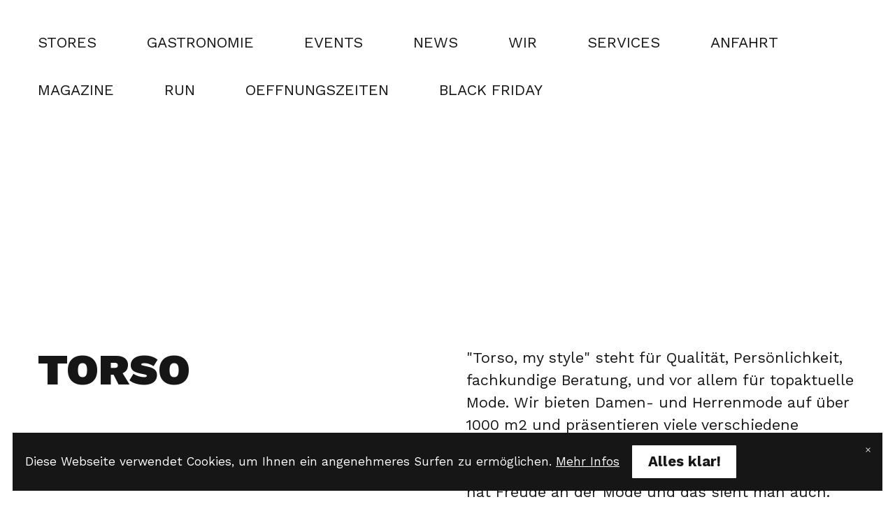

--- FILE ---
content_type: text/html;charset=utf-8
request_url: https://www.citywest-chur.ch/torso
body_size: 5141
content:
<!DOCTYPE html>
<html>
<head><script id="mcjs">!function(c,h,i,m,p){m=c.createElement(h),p=c.getElementsByTagName(h)[0],m.async=1,m.src=i,p.parentNode.insertBefore(m,p)}(document,"script","https://chimpstatic.com/mcjs-connected/js/users/29e23503f460e90cd78f6a298/0bb55372faa5bea651ddb751c.js");</script><link rel="stylesheet" href="https://fonts.googleapis.com/css?family=Work+Sans:400,400i,700,700i,900,900i">
<meta charset="utf-8">
<meta name="viewport" content="width=device-width, initial-scale=1, maximum-scale=5, viewport-fit=cover">
<title>Torso - City West Chur</title>
<style>:root { --global-baseSpacing: 18px; }:root { --global-backgroundColor: #ffffff; }:root { --global-maxWidth: 1380px; }:root { --global-baseFontSize: 22px; }:root { --global-textAlign: left; }:root { --global-headingTextColor: #161616; }:root { --global-buttonBackgroundColor: #161616; }:root { --global-buttonBorderRadius: 1px; }:root { --global-buttonBorderSize: 0px; }:root { --global-buttonBorderStyle: solid; }:root { --global-buttonBorderColor: #161616; }:root { --global-buttonBoxShadowHOffset: 3px; }:root { --global-buttonBoxShadowVOffset: 3px; }:root { --global-buttonBoxShadowBlur: 6px; }:root { --global-buttonBoxShadowSpread: 3px; }:root { --global-buttonColor: #ffffff; }:root { --global-buttonFontSize: 21px; }:root { --global-buttonVerticalPadding: 12px; }:root { --global-buttonWidthPercentage: 0px; }:root { --global-buttonHorizontalPadding: 22.5px; }:root { --global-buttonTextAlignment: center; }:root { --global-buttonLetterSpacing: 0px; }:root { --global-columnBorderColor: #161616; }:root { --global-dividerBackgroundColor: transparent; }:root { --global-dividerColor: #dedede; }:root { --global-dividerHeight: 2px; }:root { --global-dividerStyle: solid; }:root { --global-dividerTopSpacing: 20px; }:root { --global-dividerBottomSpacing: 20px; }:root { --global-dividerWidth: 100px; }:root { --global-heading1FontSize: 31px; }:root { --global-heading1TextColor: #000000; }:root { --global-heading1FontFamily: helvetica; }:root { --global-heading1TextAlign: left; }:root { --global-heading1LineHeight: 1.5px; }:root { --global-heading1LetterSpacing: 0px; }:root { --global-heading2FontSize: 25px; }:root { --global-heading2TextColor: #000000; }:root { --global-heading2FontFamily: helvetica; }:root { --global-heading2TextAlign: left; }:root { --global-heading2LineHeight: 1.5px; }:root { --global-heading2LetterSpacing: 0px; }:root { --global-heading3FontSize: 20px; }:root { --global-heading3TextColor: #000000; }:root { --global-heading3FontFamily: helvetica; }:root { --global-heading3TextAlign: left; }:root { --global-heading3LineHeight: 1.5px; }:root { --global-heading3LetterSpacing: 0px; }:root { --global-heading4FontSize: 16px; }:root { --global-heading4TextColor: #000000; }:root { --global-heading4FontFamily: helvetica; }:root { --global-heading4TextAlign: left; }:root { --global-heading4LineHeight: 1.5px; }:root { --global-heading4LetterSpacing: 0px; }:root { --global-paragraphFontSize: 16px; }:root { --global-paragraphTextColor: #161616; }:root { --global-paragraphTextAlign: left; }:root { --global-paragraphLineHeight: 1.5px; }:root { --global-paragraphLetterSpacing: 0px; }:root { --global-paragraphMargin: 0px; }:root { --global-linkTextColor: #161616; }:root { --global-inputBackgroundColor: transparent; }:root { --global-inputBorderRadius: 4px; }:root { --global-inputBorderSize: 2px; }:root { --global-inputBorderStyle: solid; }:root { --global-inputBorderColor: #d0d0d0; }:root { --global-inputColor: #161616; }:root { --global-inputWidth: 60%; }:root { --global-animationType: none; }:root { --global-animationDuration: 0.6s; }:root { --global-animationEasing: cubic-bezier(0.41, 0.41, 0.07, 1); }:root { --global-animationStagger: off; }:root { --global-textBlockBackgroundColor: transparent; }:root { --global-textBlockBorderColor: #000000; }:root { --global-textBlockBorderWidth: 2px; }:root { --global-textBlockBorderStyle: none; }:root { --global-textBlockBorderRadius: 0px; }:root { --global-textBlockBorderTopLeftRadius: 0px; }:root { --global-textBlockBorderTopRightRadius: 0px; }:root { --global-textBlockBorderBottomLeftRadius: 0px; }:root { --global-textBlockBorderBottomRightRadius: 0px; }:root { --global-textBlockPadding: [object Object]; }:root { --global-textBlockMargin: [object Object]; }:root { --global-buttonAlignSelf: center; }:root { --global-buttonPadding: [object Object]; }:root { --global-buttonBlockBackgroundColor: transparent; }:root { --global-dividerPadding: [object Object]; }:root { --global-spacerBackgroundColor: transparent; }:root { --global-spacerPadding: [object Object]; }:root { --global-imageBackgroundColor: transparent; }:root { --global-imageBorderColor: #000000; }:root { --global-imageBorderWidth: 2px; }:root { --global-imageBorderStyle: none; }:root { --global-imageBorderRadius: 0px; }:root { --global-imageBorderTopLeftRadius: 0px; }:root { --global-imageBorderTopRightRadius: 0px; }:root { --global-imageBorderBottomLeftRadius: 0px; }:root { --global-imageBorderBottomRightRadius: 0px; }:root { --global-imageAlignSelf: center; }:root { --global-imagePadding: [object Object]; }:root { --global-logoBackgroundColor: transparent; }:root { --global-logoBorderColor: #000000; }:root { --global-logoBorderWidth: 2px; }:root { --global-logoBorderStyle: none; }:root { --global-logoBorderRadius: 0px; }:root { --global-logoBorderTopLeftRadius: 0px; }:root { --global-logoBorderTopRightRadius: 0px; }:root { --global-logoBorderBottomLeftRadius: 0px; }:root { --global-logoBorderBottomRightRadius: 0px; }:root { --global-logoAlignSelf: center; }:root { --global-logoPadding: [object Object]; }:root { --global-freestyleSectionBackgroundColor: transparent; }:root { --global-freestyleSectionBorderColor: #dedede; }:root { --global-freestyleSectionBorderWidth: 2px; }:root { --global-freestyleSectionBorderStyle: none; }:root { --global-freestyleSectionBorderRadius: [object Object]; }:root { --global-freestyleSectionPadding: [object Object]; }:root { --global-freestyleSectionMargin: [object Object]; }:root { --global-paragraphMobileFontSize: 16px; }:root { --global-heading1MobileFontSize: 31px; }:root { --global-heading2MobileFontSize: 25px; }:root { --global-heading3MobileFontSize: 20px; }:root { --global-heading4MobileFontSize: 16px; }:root { --global-heading1MobileLineHeight: 1.5px; }:root { --global-heading2MobileLineHeight: 1.5px; }:root { --global-heading3MobileLineHeight: 1.5px; }:root { --global-heading4MobileLineHeight: 1.5px; }:root { --global-paragraphMobileLineHeight: 1.5px; }:root { --global-paragraphMobileMargin: 0px; }:root { --global-mobilePaddingLeft: 16px; }:root { --global-mobilePaddingRight: 16px; }:root { --global-mobile: [object Object]; }:root { --global-palette: px; }:root { --global-buttonHoveredBackgroundColor: #3c3c3c; }:root { --global-secondaryButtonBackgroundColor: transparent; }:root { --global-secondaryButtonBorderColor: #161616; }:root { --global-secondaryButtonColor: #161616; }:root { --global-buttonTransitionProperty: background-color; }:root { --global-lineHeight: 1.5; }:root { --global-spacing: 1; }:root { --global-headingFontWeight: 900; }:root { --global-buttonFontWeight: 700; }:root { --global-headingFontFamily: 'Work Sans', sans-serif; }:root { --global-paragraphFontFamily: 'Work Sans', sans-serif; }:root { --global-buttonFontFamily: 'Work Sans', sans-serif; }body { background-color: #ffffff; }:root { --global-typeScale: 1.333; }</style><link rel="stylesheet" href="https://eep.io/mc-release/dist/js-src/websites-runtime.93c284c6cda1b0b6.css"><meta property="og:title" content="Torso"><meta name="twitter:title" content="Torso"><meta property="og:type" content="website"><meta name="twitter:type" content="website"><meta property="og:image" content="https://mcusercontent.com/29e23503f460e90cd78f6a298/images/ae006163-f5d3-469d-87ed-68ec50c57ff0.png"><meta name="twitter:image" content="https://mcusercontent.com/29e23503f460e90cd78f6a298/images/ae006163-f5d3-469d-87ed-68ec50c57ff0.png"><meta property="og:url" content="https://citywest-chur.ch/torso"><meta name="twitter:url" content="https://citywest-chur.ch/torso"><link rel="icon" href="https://mcusercontent.com/29e23503f460e90cd78f6a298/images/3baaf501-42ca-2e06-89bc-b611c1319dc9.jpg" type="image/jpg" sizes="16x16"><link rel="icon" href="https://mcusercontent.com/29e23503f460e90cd78f6a298/images/3baaf501-42ca-2e06-89bc-b611c1319dc9.jpg" type="image/jpg" sizes="32x32"><link rel="icon" href="https://mcusercontent.com/29e23503f460e90cd78f6a298/images/3baaf501-42ca-2e06-89bc-b611c1319dc9.jpg" type="image/jpg" sizes="192x192"><link rel="icon" href="https://mcusercontent.com/29e23503f460e90cd78f6a298/images/3baaf501-42ca-2e06-89bc-b611c1319dc9.jpg" type="image/jpg" sizes="512x512"><link rel="apple-touch-icon" href="https://mcusercontent.com/29e23503f460e90cd78f6a298/images/3baaf501-42ca-2e06-89bc-b611c1319dc9.jpg" sizes="180x180"></head>
<body class="mceRuntime" data-click-tracking-endpoint="https://www.citywest-chur.ch/_/23f0wZZkmZOymQ3YCnzTIwwj4wEeIYt3uNyg5pL-6e0/https/mc.us1.list-manage.com/pages/track/url-clicked?u=29e23503f460e90cd78f6a298&id=030041f3e1f0">
<div id="root"><div data-js-target="headerWithNav" data-layout="centeredLinks" id="section_00d2eb596768e642d61acc367670aae3" class="mceRow mceRow--isFullBleed mceRow--noSpacing mceRow--adjustMargin mceRow--singleColumn-mobile mceRow--singleColumn-tablet" style="--mceRow-background:#ffffff;--global-backgroundColor:#ffffff;--global-paragraphTextColor:#161616;--global-headingTextColor:#161616;--global-buttonColor:#ffffff;--global-buttonBackgroundColor:#161616;--global-buttonHoveredBackgroundColor:#3c3c3c;--global-inputColor:#161616;--global-linkTextColor:#161616;--global-buttonBorderColor:transparent;--global-secondaryButtonBackgroundColor:transparent;--global-secondaryButtonBorderColor:#161616;--global-secondaryButtonColor:#161616;--global-buttonTransitionProperty:background-color;--global-columnBorderColor:#161616"><div class="mceColumn justify-items-center justify-self-center" style="--mceColumn-spacing:0;--mceColumn-paddingTop:0;--mceColumn-paddingRight:0;--mceColumn-paddingBottom:0;--mceColumn-paddingLeft:0"><div class="mceRow mceRow--maxWidth" style="--mceRow-paddingTop:2;--mceRow-paddingRight:3;--mceRow-paddingBottom:2;--mceRow-paddingLeft:3;--mceRow-paddingTop-mobile:1;--mceRow-paddingRight-mobile:1;--mceRow-paddingBottom-mobile:1;--mceRow-paddingLeft-mobile:1;--mceRow-paddingTop-tablet:1;--mceRow-paddingRight-tablet:1;--mceRow-paddingBottom-tablet:1;--mceRow-paddingLeft-tablet:1"><div class="mceColumn justify-items-start justify-self-start" style="--mceColumn-paddingTop:0;--mceColumn-paddingRight:0;--mceColumn-paddingBottom:0;--mceColumn-paddingLeft:0;--mceColumn-position:absolute;--mceColumn-span:2;--mceColumn-alignSelf:center;--mceColumn-position-tablet:static;--mceColumn-position-mobile:static"><div data-ref="hamburgerIconRef" data-properties="{&quot;name&quot;:&quot;hamburgerIconRef&quot;,&quot;computedWidth&quot;:212,&quot;computedPercentageWidth&quot;:0.16666666666666666}"></div></div><div class="mceColumn" style="--mceColumn-paddingTop:0;--mceColumn-paddingRight:0;--mceColumn-paddingBottom:0;--mceColumn-paddingLeft:0;--mceColumn-gridColumnStart-mobile:6;--mceColumn-gridColumnStart-tablet:6"><div class="mceClusterLayout mceClusterLayout--shouldNotWrap-mobile mceClusterLayout--shouldNotWrap-tablet" style="--mceClusterLayout-alignment:center;--mceClusterLayout-spacing:1"><div class="mceClusterLayout-item mceClusterLayout-item--hasMaxWidth"><div class="mceImage" style="--mceImage-width:197px"><a href="https://citywest-chur.ch" target="_self"><picture><source srcset="https://dim.mcusercontent.com/cs/29e23503f460e90cd78f6a298/images/ae006163-f5d3-469d-87ed-68ec50c57ff0.png?w=480&amp;dpr=1 1x, https://dim.mcusercontent.com/cs/29e23503f460e90cd78f6a298/images/ae006163-f5d3-469d-87ed-68ec50c57ff0.png?w=480&amp;dpr=2 2x" media="(max-width: 480px)"><source srcset="https://dim.mcusercontent.com/cs/29e23503f460e90cd78f6a298/images/ae006163-f5d3-469d-87ed-68ec50c57ff0.png?w=860&amp;dpr=1 1x, https://dim.mcusercontent.com/cs/29e23503f460e90cd78f6a298/images/ae006163-f5d3-469d-87ed-68ec50c57ff0.png?w=860&amp;dpr=2 2x" media="(max-width: 860px)"><source srcset="https://dim.mcusercontent.com/cs/29e23503f460e90cd78f6a298/images/ae006163-f5d3-469d-87ed-68ec50c57ff0.png?w=1200&amp;dpr=1 1x, https://dim.mcusercontent.com/cs/29e23503f460e90cd78f6a298/images/ae006163-f5d3-469d-87ed-68ec50c57ff0.png?w=1200&amp;dpr=2 2x" media="(max-width: 1200px)"><source srcset="https://dim.mcusercontent.com/cs/29e23503f460e90cd78f6a298/images/ae006163-f5d3-469d-87ed-68ec50c57ff0.png?w=1272&amp;dpr=1 1x, https://dim.mcusercontent.com/cs/29e23503f460e90cd78f6a298/images/ae006163-f5d3-469d-87ed-68ec50c57ff0.png?w=1272&amp;dpr=2 2x" media="(min-width: 1201px)"><img alt="" src="https://mcusercontent.com/29e23503f460e90cd78f6a298/images/ae006163-f5d3-469d-87ed-68ec50c57ff0.png" role="presentation"></picture></a></div></div><div class="mceClusterLayout-item mceClusterLayout-item--shouldStretch mceClusterLayout-item--hasMaxWidth"><nav class="mceClusterLayout" style="--mceClusterLayout-alignment:center;--mceClusterLayout-spacing:4"><div class="mceClusterLayout-item mceClusterLayout-item--hasMaxWidth"><div class="mceText mceText--isNavigation"><p><a href="/stores" tabindex="-1">STORES</a></p></div></div><div class="mceClusterLayout-item mceClusterLayout-item--hasMaxWidth"><div class="mceText mceText--isNavigation"><p><a href="/gastronomie" tabindex="-1">GASTRONOMIE</a></p></div></div><div class="mceClusterLayout-item mceClusterLayout-item--hasMaxWidth"><div class="mceText mceText--isNavigation"><p><a href="/events" tabindex="-1">EVENTS</a></p></div></div><div class="mceClusterLayout-item mceClusterLayout-item--hasMaxWidth"><div class="mceText mceText--isNavigation"><p><a href="/news" tabindex="-1">NEWS</a></p></div></div><div class="mceClusterLayout-item mceClusterLayout-item--hasMaxWidth"><div class="mceText mceText--isNavigation"><p><a href="/wir" tabindex="-1">WIR</a></p></div></div><div class="mceClusterLayout-item mceClusterLayout-item--hasMaxWidth"><div class="mceText mceText--isNavigation"><p><a href="/services" tabindex="-1">SERVICES</a></p></div></div><div class="mceClusterLayout-item mceClusterLayout-item--hasMaxWidth"><div class="mceText mceText--isNavigation"><p><a href="https://www.google.com/maps/place/Einkaufszentrum+City+West+Chur/@46.8480662,9.5047072,14.68z/data=!4m5!3m4!1s0x0:0x926f779ad965e523!8m2!3d46.8469992!4d9.5082973" tabindex="-1">ANFAHRT</a></p></div></div><div class="mceClusterLayout-item mceClusterLayout-item--hasMaxWidth"><div class="mceText mceText--isNavigation"><p><a href="/west-sight-story" tabindex="-1">MAGAZINE</a></p></div></div><div class="mceClusterLayout-item mceClusterLayout-item--hasMaxWidth"><div class="mceText mceText--isNavigation"><p><a href="https://run.citywest-chur.ch" tabindex="-1">RUN</a></p></div></div><div class="mceClusterLayout-item mceClusterLayout-item--hasMaxWidth"><div class="mceText mceText--isNavigation"><p><a href="/oeffnungszeiten" tabindex="-1">OEFFNUNGSZEITEN</a></p></div></div><div class="mceClusterLayout-item mceClusterLayout-item--hasMaxWidth"><div class="mceText mceText--isNavigation"><p><a href="/black-friday" tabindex="-1">BLACK FRIDAY</a></p></div></div></nav></div></div></div></div></div></div><div data-page-content="true" id="section_15d25efd9996e8b8b5e2b72aa44d370f" class="mceRow mceRow--isFullBleed mceRow--noSpacing mceRow--adjustMargin mceRow--singleColumn-mobile mceRow--singleColumn-tablet"><div class="mceColumn justify-items-center justify-self-center" style="--mceColumn-paddingTop:0;--mceColumn-paddingRight:0;--mceColumn-paddingBottom:0;--mceColumn-paddingLeft:0;--mceColumn-spacing-mobile:1;--mceColumn-spacing-tablet:1"><div class="mceRow mceRow--noSpacing mceRow--adjustMargin mceRow--maxWidth mceRow--singleColumn-tablet mceRow--singleColumn-mobile"><div class="mceColumn" style="--mceColumn-spacing:6;--mceColumn-paddingTop:7.5;--mceColumn-paddingRight:0;--mceColumn-paddingBottom:0;--mceColumn-paddingLeft:0;--mceColumn-spacing-tablet:2;--mceColumn-paddingTop-tablet:2;--mceColumn-paddingRight-tablet:1.5;--mceColumn-paddingLeft-tablet:1.5;--mceColumn-spacing-mobile:2;--mceColumn-paddingTop-mobile:1;--mceColumn-paddingRight-mobile:1;--mceColumn-paddingLeft-mobile:1"><div class="mceRow mceRow--isFullBleed mceRow--adjustMargin mceRow--singleColumn-tablet mceRow--singleColumn-mobile" style="--mceRow-paddingTop:0;--mceRow-paddingRight:0;--mceRow-paddingBottom:0;--mceRow-paddingLeft:0;--mceRow-spacing-tablet:2"><div class="mceColumn justify-items-center justify-self-center" style="--mceColumn-spacing:2;--mceColumn-paddingTop:0;--mceColumn-paddingRight:0;--mceColumn-paddingBottom:0;--mceColumn-paddingLeft:0;--mceColumn-gridColumnStart:2;--mceColumn-span:10;--mceColumn-textAlign:center;--mceColumn-alignSelf-mobile:center;--mceColumn-alignSelf-tablet:center"><div class="mceText text-align-center"><h1></h1></div></div></div><div class="mceRow mceRow--isFullBleed mceRow--adjustMargin mceRow--singleColumn-mobile mceRow--singleColumn-tablet" style="--mceRow-paddingTop:0;--mceRow-paddingRight:0;--mceRow-paddingBottom:0;--mceRow-paddingLeft:0;--mceRow-spacing-mobile:1;--mceRow-spacing-tablet:1"><div class="mceColumn justify-items-center justify-self-center" style="--mceColumn-alignSelf-tablet:center;--mceColumn-paddingTop-mobile:0;--mceColumn-alignSelf-mobile:center"><div class="mceImage" style="--mceImage-width:7128px"><picture><source srcset="https://dim.mcusercontent.com/cs/29e23503f460e90cd78f6a298/images/6af3f69b-3acc-e940-5929-11c51006555c.jpg?w=480&amp;dpr=1 1x, https://dim.mcusercontent.com/cs/29e23503f460e90cd78f6a298/images/6af3f69b-3acc-e940-5929-11c51006555c.jpg?w=480&amp;dpr=2 2x" media="(max-width: 480px)"><source srcset="https://dim.mcusercontent.com/cs/29e23503f460e90cd78f6a298/images/6af3f69b-3acc-e940-5929-11c51006555c.jpg?w=860&amp;dpr=1 1x, https://dim.mcusercontent.com/cs/29e23503f460e90cd78f6a298/images/6af3f69b-3acc-e940-5929-11c51006555c.jpg?w=860&amp;dpr=2 2x" media="(max-width: 860px)"><source srcset="https://dim.mcusercontent.com/cs/29e23503f460e90cd78f6a298/images/6af3f69b-3acc-e940-5929-11c51006555c.jpg?w=1200&amp;dpr=1 1x, https://dim.mcusercontent.com/cs/29e23503f460e90cd78f6a298/images/6af3f69b-3acc-e940-5929-11c51006555c.jpg?w=1200&amp;dpr=2 2x" media="(max-width: 1200px)"><source srcset="https://dim.mcusercontent.com/cs/29e23503f460e90cd78f6a298/images/6af3f69b-3acc-e940-5929-11c51006555c.jpg?w=1344&amp;dpr=1 1x, https://dim.mcusercontent.com/cs/29e23503f460e90cd78f6a298/images/6af3f69b-3acc-e940-5929-11c51006555c.jpg?w=1344&amp;dpr=2 2x" media="(min-width: 1201px)"><img alt="" src="https://mcusercontent.com/29e23503f460e90cd78f6a298/images/6af3f69b-3acc-e940-5929-11c51006555c.jpg" role="presentation"></picture></div></div></div></div></div></div></div><div data-page-content="true" id="section_b01c380438011facc2f20712b482c250" class="mceRow mceRow--isFullBleed mceRow--noSpacing mceRow--adjustMargin mceRow--singleColumn-mobile mceRow--singleColumn-tablet"><div class="mceColumn justify-items-center justify-self-center" style="--mceColumn-spacing:0;--mceColumn-paddingTop:0;--mceColumn-paddingRight:0;--mceColumn-paddingBottom:0;--mceColumn-paddingLeft:0"><div class="mceRow mceRow--maxWidth mceRow--singleColumn-mobile mceRow--singleColumn-tablet" style="--mceRow-spacing:3;--mceRow-paddingTop:2.01;--mceRow-paddingRight:3;--mceRow-paddingBottom:2.01;--mceRow-paddingLeft:3"><div class="mceColumn justify-items-center-mobile justify-self-center-mobile" style="--mceColumn-paddingTop:0;--mceColumn-paddingRight:0;--mceColumn-paddingBottom:0;--mceColumn-paddingLeft:0;--mceColumn-span:6;--mceColumn-alignSelf-mobile:center;--mceColumn-spacing-tablet:1"><div class="mceText text-align-left"><h1>TORSO</h1></div></div><div class="mceColumn justify-items-center-mobile justify-self-center-mobile" style="--mceColumn-paddingTop:0;--mceColumn-paddingRight:0;--mceColumn-paddingBottom:0;--mceColumn-paddingLeft:0;--mceColumn-span:6;--mceColumn-alignSelf-mobile:center;--mceColumn-spacing-tablet:1"><div class="mceText text-align-left"><p>"Torso, my style" steht für Qualität, Persönlichkeit, fachkundige Beratung, und vor allem für topaktuelle Mode.&nbsp;Wir bieten Damen- und Herrenmode auf über 1000 m2 und präsentieren viele verschiedene Modetrends im Quervergleich und in unterschiedlichen Preissegmenten.&nbsp;Torso hat&nbsp;Freude an der Mode und das sieht man auch. Wir sind aktiv bemüht, sämtliche Moderichtungen in unserem Sortiment präsentieren zu können und bieten aktuelle Mode für Frauen und Männer jeden Alters. Ob Einzelstücke oder Kombinationen für den Alltag, Business, Freizeit oder einen festlichen Anlass, bei uns finden Sie immer etwas Passendes.</p><p>Wenn Sie sich nicht sicher fühlen bei den Trends von heute, dann kommen Sie bei Torso vorbei. Denn wir von Torso helfen gerne bei der Findung Ihres persönlichen Stils oder stehen Ihnen zur Seite als kompetenter Berater für alle Modefragen.</p><p>Telefon: 081 252 07 10</p><p>Filialleiterin: Marigona Bajrami</p><p>Kontakt: <a href="mailto:info@torso-mode.ch" tabindex="-1">info@torso-mode.ch</a></p><p><a href="http://www.torso-mode.ch" tabindex="-1">www.torso-mode.ch</a></p></div></div></div></div></div><div data-page-content="true" id="section_d70e7ad8968e30918b943e05130880f8" class="mceRow mceRow--isFullBleed mceRow--noSpacing mceRow--adjustMargin mceRow--singleColumn-mobile mceRow--singleColumn-tablet"><div class="mceColumn justify-items-center justify-self-center" style="--mceColumn-spacing:0;--mceColumn-paddingTop:0;--mceColumn-paddingRight:0;--mceColumn-paddingBottom:0;--mceColumn-paddingLeft:0"><div class="mceRow mceRow--adjustMargin mceRow--maxWidth mceRow--singleColumn-mobile mceRow--singleColumn-tablet" style="--mceRow-spacing:3;--mceRow-paddingTop:2.01;--mceRow-paddingRight:3;--mceRow-paddingBottom:2.01;--mceRow-paddingLeft:3"><div class="mceColumn" style="--mceColumn-paddingTop:0;--mceColumn-paddingRight:0;--mceColumn-paddingBottom:0;--mceColumn-paddingLeft:0;--mceColumn-textAlign:center;--mceColumn-spacing-mobile:1;--mceColumn-spacing-tablet:1"><div class="mceText text-align-left"><p><a href="/stores" tabindex="-1"><strong><br>— zurück zur Übersicht</strong></a></p></div><div class="mceText text-align-left"><p></p></div></div></div></div></div><div data-cookie-banner="" id="section_b94a57072c785b871034043a285c9db8" class="mceRow mceRow--noSpacing mceRow--adjustMargin mceRow--maxWidth mceRow--fixedBottom mceRow--hidden mceRow--singleColumn-mobile mceRow--singleColumn-tablet" style="--mceRow-zIndex:10" data-is-enabled="1"><div class="mceColumn justify-items-center justify-self-center" style="--mceColumn-spacing-mobile:1;--mceColumn-spacing-tablet:1"><div class="mceRow mceRow--noSpacing mceRow--adjustMargin mceRow--relative mceRow--singleColumn-mobile mceRow--singleColumn-tablet"><div class="mceColumn" style="--mceColumn-background:#161616;--mceColumn-spacing-mobile:1;--mceColumn-spacing-tablet:1"><div class="mceClusterLayout mceClusterLayout--shouldNotWrap" style="--mceClusterLayout-alignment:center;--mceClusterLayout-spacing:1"><div class="mceClusterLayout-item mceClusterLayout-item--hasMaxWidth"><div data-cookie-banner-legal-copy="" class="mceText text-align-left" style="--local-textColor:#ffffff;--mceText-fontSize:0.8"><p><span style="color:#ffffff;">Diese Webseite verwendet Cookies, um Ihnen ein angenehmeres Surfen zu ermöglichen. </span><a href="/impressum" tabindex="-1"><span style="color:#ffffff;"><span style="text-decoration:underline;">Mehr Infos</span></span></a></p></div></div><div class="mceClusterLayout-item mceClusterLayout-item--shouldNotShrink mceClusterLayout-item--hasMaxWidth"><div class="mceButton" style="--local-buttonHoveredBackgroundColor:#e8e8e8;--local-buttonBackgroundColor:#ffffff;--local-buttonColor:#161616;--local-buttonBorderColor:#ffffff"><button class="" data-cookie-banner-accept-btn="">Alles klar!</button></div></div><div class="mceClusterLayout-item mceClusterLayout-item--hasMaxWidth"><div data-ref="cookie-banner-close-btn" data-properties="{&quot;name&quot;:&quot;cookie-banner-close-btn&quot;,&quot;computedWidth&quot;:1344,&quot;computedPercentageWidth&quot;:1}"></div></div></div></div></div></div></div><div id="section_3189b9db8d672b0b301ef55603286d8a" class="mceRow mceRow--isFullBleed mceRow--noSpacing mceRow--adjustMargin mceRow--singleColumn-mobile mceRow--singleColumn-tablet" style="--mceRow-background:#161616;--global-backgroundColor:#161616;--global-paragraphTextColor:#ffffff;--global-headingTextColor:#ffffff;--global-buttonColor:#161616;--global-buttonBackgroundColor:#ffffff;--global-buttonHoveredBackgroundColor:#e8e8e8;--global-inputColor:#ffffff;--global-linkTextColor:#ffffff;--global-buttonBorderColor:transparent;--global-secondaryButtonBackgroundColor:transparent;--global-secondaryButtonBorderColor:#ffffff;--global-secondaryButtonColor:#ffffff;--global-buttonTransitionProperty:background-color;--global-columnBorderColor:#ffffff"><div class="mceColumn justify-items-center justify-self-center" style="--mceColumn-spacing:0;--mceColumn-paddingTop:0;--mceColumn-paddingRight:0;--mceColumn-paddingBottom:0;--mceColumn-paddingLeft:0"><div class="mceRow mceRow--noSpacing mceRow--adjustMargin mceRow--maxWidth mceRow--singleColumn-mobile mceRow--singleColumn-tablet"><div class="mceColumn justify-items-center justify-self-center" style="--mceColumn-spacing:3;--mceColumn-paddingTop:1.5;--mceColumn-paddingRight:3;--mceColumn-paddingBottom:1.5;--mceColumn-paddingLeft:3"><div class="mceRow mceRow--isFullBleed mceRow--singleColumn-mobile mceRow--singleColumn-tablet" style="--mceRow-paddingRight:0;--mceRow-paddingLeft:0;--mceRow-spacing-mobile:1;--mceRow-spacing-tablet:1"><div class="mceColumn" style="--mceColumn-paddingTop:0;--mceColumn-paddingRight:0;--mceColumn-paddingBottom:0;--mceColumn-paddingLeft:0;--mceColumn-span:9;--mceColumn-spacing-mobile:1;--mceColumn-spacing-tablet:1"><div class="mceText"><h1>WE ARE SOCIAL.</h1></div><div class="mceText"><p></p></div><div class="mceRow mceRow--isFullBleed mceRow--adjustMargin mceRow--singleColumn-mobile mceRow--singleColumn-tablet" style="--mceRow-paddingTop:0;--mceRow-paddingRight:0;--mceRow-paddingBottom:0;--mceRow-paddingLeft:0;--mceRow-spacing-mobile:1;--mceRow-spacing-tablet:1"><div class="mceColumn justify-items-start justify-self-start" style="--mceColumn-paddingTop:0;--mceColumn-paddingRight:0;--mceColumn-paddingBottom:0;--mceColumn-paddingLeft:0;--mceColumn-spacing-mobile:1;--mceColumn-alignSelf-mobile:flex-start;--mceColumn-spacing-tablet:1;--mceColumn-alignSelf-tablet:flex-start"><div class="mceClusterLayout" style="--mceClusterLayout-alignment:center;--mceClusterLayout-spacing:2;--mceClusterLayout-spacing-mobile:1"><div class="mceClusterLayout-item mceClusterLayout-item--hasMaxWidth"><div class="mceImage" style="--mceImage-width:40px"><a href="https://facebook.com/citywestchur" target="_self"><picture><source srcset="https://dim.mcusercontent.com/https/cdn-images.mailchimp.com%2Ficons%2Fsocial-block-v2%2Flight-facebook-48.png?w=480&amp;dpr=1 1x, https://dim.mcusercontent.com/https/cdn-images.mailchimp.com%2Ficons%2Fsocial-block-v2%2Flight-facebook-48.png?w=480&amp;dpr=2 2x" media="(max-width: 480px)"><source srcset="https://dim.mcusercontent.com/https/cdn-images.mailchimp.com%2Ficons%2Fsocial-block-v2%2Flight-facebook-48.png?w=645&amp;dpr=1 1x, https://dim.mcusercontent.com/https/cdn-images.mailchimp.com%2Ficons%2Fsocial-block-v2%2Flight-facebook-48.png?w=645&amp;dpr=2 2x" media="(max-width: 860px)"><source srcset="https://dim.mcusercontent.com/https/cdn-images.mailchimp.com%2Ficons%2Fsocial-block-v2%2Flight-facebook-48.png?w=900&amp;dpr=1 1x, https://dim.mcusercontent.com/https/cdn-images.mailchimp.com%2Ficons%2Fsocial-block-v2%2Flight-facebook-48.png?w=900&amp;dpr=2 2x" media="(max-width: 1200px)"><source srcset="https://dim.mcusercontent.com/https/cdn-images.mailchimp.com%2Ficons%2Fsocial-block-v2%2Flight-facebook-48.png?w=1035&amp;dpr=1 1x, https://dim.mcusercontent.com/https/cdn-images.mailchimp.com%2Ficons%2Fsocial-block-v2%2Flight-facebook-48.png?w=1035&amp;dpr=2 2x" media="(min-width: 1201px)"><img alt="Facebook icon" src="https://eep.io/mc-cdn-images/icons/social-block-v2/light-facebook-48.png"></picture></a></div></div><div class="mceClusterLayout-item mceClusterLayout-item--hasMaxWidth"><div class="mceImage" style="--mceImage-width:40px"><a href="https://instagram.com/citywestchur" target="_self"><picture><source srcset="https://dim.mcusercontent.com/https/cdn-images.mailchimp.com%2Ficons%2Fsocial-block-v2%2Flight-instagram-48.png?w=480&amp;dpr=1 1x, https://dim.mcusercontent.com/https/cdn-images.mailchimp.com%2Ficons%2Fsocial-block-v2%2Flight-instagram-48.png?w=480&amp;dpr=2 2x" media="(max-width: 480px)"><source srcset="https://dim.mcusercontent.com/https/cdn-images.mailchimp.com%2Ficons%2Fsocial-block-v2%2Flight-instagram-48.png?w=645&amp;dpr=1 1x, https://dim.mcusercontent.com/https/cdn-images.mailchimp.com%2Ficons%2Fsocial-block-v2%2Flight-instagram-48.png?w=645&amp;dpr=2 2x" media="(max-width: 860px)"><source srcset="https://dim.mcusercontent.com/https/cdn-images.mailchimp.com%2Ficons%2Fsocial-block-v2%2Flight-instagram-48.png?w=900&amp;dpr=1 1x, https://dim.mcusercontent.com/https/cdn-images.mailchimp.com%2Ficons%2Fsocial-block-v2%2Flight-instagram-48.png?w=900&amp;dpr=2 2x" media="(max-width: 1200px)"><source srcset="https://dim.mcusercontent.com/https/cdn-images.mailchimp.com%2Ficons%2Fsocial-block-v2%2Flight-instagram-48.png?w=1035&amp;dpr=1 1x, https://dim.mcusercontent.com/https/cdn-images.mailchimp.com%2Ficons%2Fsocial-block-v2%2Flight-instagram-48.png?w=1035&amp;dpr=2 2x" media="(min-width: 1201px)"><img alt="Instagram icon" src="https://eep.io/mc-cdn-images/icons/social-block-v2/light-instagram-48.png"></picture></a></div></div><div class="mceClusterLayout-item mceClusterLayout-item--hasMaxWidth"><div class="mceImage" style="--mceImage-width:40px"><a href="https://youtube.com/channel/UCr8BGBCB-JMENb5wY6l7ywA/videos" target="_self"><picture><source srcset="https://dim.mcusercontent.com/https/cdn-images.mailchimp.com%2Ficons%2Fsocial-block-v2%2Flight-youtube-48.png?w=480&amp;dpr=1 1x, https://dim.mcusercontent.com/https/cdn-images.mailchimp.com%2Ficons%2Fsocial-block-v2%2Flight-youtube-48.png?w=480&amp;dpr=2 2x" media="(max-width: 480px)"><source srcset="https://dim.mcusercontent.com/https/cdn-images.mailchimp.com%2Ficons%2Fsocial-block-v2%2Flight-youtube-48.png?w=645&amp;dpr=1 1x, https://dim.mcusercontent.com/https/cdn-images.mailchimp.com%2Ficons%2Fsocial-block-v2%2Flight-youtube-48.png?w=645&amp;dpr=2 2x" media="(max-width: 860px)"><source srcset="https://dim.mcusercontent.com/https/cdn-images.mailchimp.com%2Ficons%2Fsocial-block-v2%2Flight-youtube-48.png?w=900&amp;dpr=1 1x, https://dim.mcusercontent.com/https/cdn-images.mailchimp.com%2Ficons%2Fsocial-block-v2%2Flight-youtube-48.png?w=900&amp;dpr=2 2x" media="(max-width: 1200px)"><source srcset="https://dim.mcusercontent.com/https/cdn-images.mailchimp.com%2Ficons%2Fsocial-block-v2%2Flight-youtube-48.png?w=1035&amp;dpr=1 1x, https://dim.mcusercontent.com/https/cdn-images.mailchimp.com%2Ficons%2Fsocial-block-v2%2Flight-youtube-48.png?w=1035&amp;dpr=2 2x" media="(min-width: 1201px)"><img alt="YouTube icon" src="https://eep.io/mc-cdn-images/icons/social-block-v2/light-youtube-48.png"></picture></a></div></div></div></div></div></div><div class="mceColumn" style="--mceColumn-paddingTop:0;--mceColumn-paddingRight:0;--mceColumn-paddingBottom:0;--mceColumn-paddingLeft:0;--mceColumn-span:3;--mceColumn-paddingTop-mobile:1.6;--mceColumn-paddingTop-tablet:1.6"><nav class="mceClusterLayout" style="--mceClusterLayout-alignment:center;--mceClusterLayout-spacing:1"><div class="mceClusterLayout-item mceClusterLayout-item--hasMaxWidth"><div class="mceText mceText--isNavigation"><p><a href="/stores" tabindex="-1">STORES</a></p></div></div><div class="mceClusterLayout-item mceClusterLayout-item--hasMaxWidth"><div class="mceText mceText--isNavigation"><p><a href="/gastronomie" tabindex="-1">GASTRONOMIE</a></p></div></div><div class="mceClusterLayout-item mceClusterLayout-item--hasMaxWidth"><div class="mceText mceText--isNavigation"><p><a href="/events" tabindex="-1">EVENTS</a></p></div></div><div class="mceClusterLayout-item mceClusterLayout-item--hasMaxWidth"><div class="mceText mceText--isNavigation"><p><a href="/news" tabindex="-1">NEWS</a></p></div></div><div class="mceClusterLayout-item mceClusterLayout-item--hasMaxWidth"><div class="mceText mceText--isNavigation"><p><a href="/wir" tabindex="-1">WIR</a></p></div></div><div class="mceClusterLayout-item mceClusterLayout-item--hasMaxWidth"><div class="mceText mceText--isNavigation"><p><a href="/services" tabindex="-1">SERVICES</a></p></div></div><div class="mceClusterLayout-item mceClusterLayout-item--hasMaxWidth"><div class="mceText mceText--isNavigation"><p><a href="https://www.google.com/maps/place/Einkaufszentrum+City+West+Chur/@46.8480662,9.5047072,14.68z/data=!4m5!3m4!1s0x0:0x926f779ad965e523!8m2!3d46.8469992!4d9.5082973" tabindex="-1">ANFAHRT</a></p></div></div><div class="mceClusterLayout-item mceClusterLayout-item--hasMaxWidth"><div class="mceText mceText--isNavigation"><p><a href="/west-sight-story" tabindex="-1">MAGAZINE</a></p></div></div><div class="mceClusterLayout-item mceClusterLayout-item--hasMaxWidth"><div class="mceText mceText--isNavigation"><p><a href="https://run.citywest-chur.ch" tabindex="-1">RUN</a></p></div></div><div class="mceClusterLayout-item mceClusterLayout-item--hasMaxWidth"><div class="mceText mceText--isNavigation"><p><a href="/oeffnungszeiten" tabindex="-1">OEFFNUNGSZEITEN</a></p></div></div><div class="mceClusterLayout-item mceClusterLayout-item--hasMaxWidth"><div class="mceText mceText--isNavigation"><p><a href="/black-friday" tabindex="-1">BLACK FRIDAY</a></p></div></div></nav></div></div><div class="mceRow mceRow--isFullBleed mceRow--singleColumn-mobile mceRow--singleColumn-tablet" style="--mceRow-paddingRight:0;--mceRow-paddingLeft:0;--mceRow-spacing-mobile:1;--mceRow-spacing-tablet:1"><div class="mceColumn justify-items-center-mobile justify-self-center-mobile" style="--mceColumn-paddingTop:2;--mceColumn-paddingRight:0;--mceColumn-paddingLeft:0;--mceColumn-span:9;--mceColumn-paddingTop-mobile:1;--mceColumn-paddingRight-mobile:1;--mceColumn-paddingLeft-mobile:1;--mceColumn-alignSelf-mobile:center;--mceColumn-spacing-tablet:1"><div class="mceClusterLayout" style="--mceClusterLayout-alignment:center;--mceClusterLayout-spacing:1"><div class="mceClusterLayout-item mceClusterLayout-item--hasMaxWidth"><div class="mceText text-align-center-mobile" style="--mceText-fontSize:0.8"><p>© 2024 Einkaufszentrum City West Chur</p></div></div></div></div><div class="mceColumn justify-items-center justify-self-center" style="--mceColumn-paddingTop:0;--mceColumn-paddingRight:0;--mceColumn-paddingBottom:0;--mceColumn-paddingLeft:0;--mceColumn-span:3;--mceColumn-alignSelf:end;--mceColumn-paddingTop-mobile:1.6;--mceColumn-alignSelf-mobile:center;--mceColumn-paddingTop-tablet:1.6;--mceColumn-alignSelf-tablet:center"><div data-id="freddieBadge" style="display: none;"><a href="https://mailchimp.com/referral/?utm_source=freemium_website&amp;utm_medium=website&amp;utm_campaign=referral_marketing" target="_blank" rel="noopener noreferrer"><img style="width:150px" src="https://eep.io/mc-cdn-images/template_images/websites_rewards_badge_light.svg" alt="Intuit Mailchimp logo"></a></div></div></div></div></div></div></div></div>
<script type="application/json" id="js-cart-data">{"storeEnabled":false,"cartQuantity":0,"cart":null}</script><script type="application/json" id="js-env-data">{"isForPublicConsumption":true,"pageType":"generic"}</script><script type="text/javascript" src="https://eep.io/mc-release/dist/js-src/webpack-runtime.959b77ceba952efb.js"></script><script type="text/javascript" src="https://eep.io/mc-release/dist/js-src/websites-runtime.de2195c4092e0d45.js"></script><script type="text/javascript" src="https://www.citywest-chur.ch/_/UMADphAN1awOi2VpDPT_q-AOJRbJWkASj17RoQuJxXs/https/mc.us1.list-manage.com/pages/track/open?u=29e23503f460e90cd78f6a298&id=030041f3e1f0" async></script></body>
</html>


--- FILE ---
content_type: application/javascript
request_url: https://eep.io/mc-release/dist/js-src/webpack-runtime.959b77ceba952efb.js
body_size: 20593
content:
(()=>{"use strict";var e={},a={};function c(d){var t=a[d];if(void 0!==t)return t.exports;var f=a[d]={id:d,loaded:!1,exports:{}};return e[d].call(f.exports,f,f.exports,c),f.loaded=!0,f.exports}c.m=e,c.amdO={},(()=>{var e="function"==typeof Symbol?Symbol("webpack queues"):"__webpack_queues__",a="function"==typeof Symbol?Symbol("webpack exports"):"__webpack_exports__",d="function"==typeof Symbol?Symbol("webpack error"):"__webpack_error__",t=function(e){e&&e.d<1&&(e.d=1,e.forEach(function(e){e.r--}),e.forEach(function(e){e.r--?e.r++:e()}))};c.a=function(c,f,r){r&&((b=[]).d=-1);var b,o,u,n,i=new Set,s=c.exports,l=new Promise(function(e,a){n=a,u=e});l[a]=s,l[e]=function(e){b&&e(b),i.forEach(e),l.catch(function(){})},c.exports=l,f(function(c){o=c.map(function(c){if(null!==c&&"object"==typeof c){if(c[e])return c;if(c.then){var f=[];f.d=0,c.then(function(e){r[a]=e,t(f)},function(e){r[d]=e,t(f)});var r={};return r[e]=function(e){e(f)},r}}var b={};return b[e]=function(){},b[a]=c,b});var f,r=function(){return o.map(function(e){if(e[d])throw e[d];return e[a]})},u=new Promise(function(a){(f=function(){a(r)}).r=0;var c=function(e){e===b||i.has(e)||(i.add(e),e&&!e.d&&(f.r++,e.push(f)))};o.map(function(a){a[e](c)})});return f.r?u:r()},function(e){e?n(l[d]=e):u(s),t(b)}),b&&b.d<0&&(b.d=0)}})(),c.n=function(e){var a=e&&e.__esModule?function(){return e.default}:function(){return e};return c.d(a,{a:a}),a},(()=>{var e,a=Object.getPrototypeOf?function(e){return Object.getPrototypeOf(e)}:function(e){return e.__proto__};c.t=function(d,t){if(1&t&&(d=this(d)),8&t||"object"==typeof d&&d&&(4&t&&d.__esModule||16&t&&"function"==typeof d.then))return d;var f=Object.create(null);c.r(f);var r={};e=e||[null,a({}),a([]),a(a)];for(var b=2&t&&d;"object"==typeof b&&!~e.indexOf(b);b=a(b))Object.getOwnPropertyNames(b).forEach(function(e){r[e]=function(){return d[e]}});return r.default=function(){return d},c.d(f,r),f}})(),c.d=function(e,a){for(var d in a)c.o(a,d)&&!c.o(e,d)&&Object.defineProperty(e,d,{enumerable:!0,get:a[d]})},c.f={},c.e=function(e,a){return Promise.all(Object.keys(c.f).reduce(function(d,t){return c.f[t](e,d,a),d},[]))},c.hmd=function(e){return(e=Object.create(e)).children||(e.children=[]),Object.defineProperty(e,"exports",{enumerable:!0,set:function(){throw Error("ES Modules may not assign module.exports or exports.*, Use ESM export syntax, instead: "+e.id)}}),e},c.u=function(e){return""+(({11313:"route-account-billing-receipt",11757:"route-all-surveys",1183:"route-forms-details",12268:"route-landing-page-migration",1279:"route-integrations-connections-details",12893:"route-campaigns-edit-transactional",14109:"route-analytics-social-post-report",16317:"integration-fund",16423:"route-website-dashboard",17889:"route-right-rail-new-window",18418:"editing-platform-repl",18536:"route-postcards-recurring-resumed",19075:"route-sms-onboard",19086:"route-checkout-tx",19171:"route-embedded-form-editor",19313:"route-customer-journey-explore-prebuilt",1961:"integration-fund-thank-you",19732:"route-account-data",19775:"route-choose-audience",20096:"route-account-billing-history",20298:"route-integrations-app",20730:"route-quickbooks-error",20809:"route-contact-table",2136:"PlanRecommender",23522:"route-forms-v2-create",23726:"route-templates-code-editor",23991:"route-audience-tags",24117:"route-partners-directory-leads",24228:"route-postcards-finished-scheduled",24534:"route-campaign-finished",24956:"route-projects-analytics",25086:"route-integrations-discover",25304:"route-list-import",25525:"route-checkout-example-bottom-sheet",25951:"route-reports-cjb-report",26496:"route-account-pro-remove-survey",2683:"BrandKitColorBottomSheet",26853:"route-analytics-sms",27040:"route-projects-update",27298:"integration-fund-project-application",27767:"route-sms-free-trial-overview",27916:"route-reports-cjb-report-modernization",2899:"route-billing-info",29161:"route-email-dashboard",2996:"route-whatsapp-checklist",30026:"route-analytics-custom-reports-metrics-on-demand",30401:"route-integration-oauth2-success",30712:"route-segment-builder",30813:"route-audience-compliance",30876:"route-close-account-confirmation",31310:"route-reports-content",3152:"route-projects-replicate",32176:"route-partners-clients",32249:"route-partners-create-demo-account",32620:"route-projects-list",32649:"route-analytics-metrics-visualizer",32899:"route-analytics-custom-reports-builder",3367:"route-automations-overview",34595:"route-analytics-marketing-dashboard-modernization",34975:"route-quickbooks-link",35391:"route-signup-wizard",35889:"app-modular-homepage",35933:"route-brand-kit",38330:"route-client-key",38515:"route-campaigns-show",38530:"route-billing-plans",39426:"route-integration-auth",39791:"route-audience-inbox",40135:"route-integration-auth-success",40285:"route-sms-setup",4108:"route-partners-resources",41151:"route-whatsapp",41177:"route-survey-edit-preview",41288:"route-signup-forms-popup-forms-editor",41347:"route-sms-application-submitted",41592:"route-analytics-audience-dashboard",41649:"route-email-import-wizard",42002:"route-account-communication-preferences",43407:"route-automations-finished-sent",43606:"route-audience-selection",43987:"route-sms",45112:"route-lists-surveys-new",4608:"route-domains-index",46137:"route-analytics-custom-report-details",46362:"route-email-overview",46569:"campaigns-edit-helper-no-credit-card",46816:"route-website-settings",48151:"route-account-pause-confirmed",4928:"route-audience-groups",49410:"route-automations-autocampaigns",49430:"route-automations-my-journeys",49797:"route-checkout-example",50336:"route-account-affiliate",51886:"route-checkout-marketplace",52598:"route-templates-share-template",53226:"route-postcards-finished-sent",53605:"route-custom-integration-request",53640:"route-audience-merge-fields",53678:"route-import-from-canva",53853:"route-account-agency-review",55625:"route-checkout-creative-assistant",57888:"route-projects-project",5884:"route-postcards-abandoned-cart-resumed",5889:"route-replicate-email",58969:"route-forms",58978:"route-partners-rewards",59226:"route-partners-edit",59641:"route-landing-pages-checklist",60110:"route-landing-page-finished-published",60554:"route-scrape",60663:"route-signup-forms-popup-forms-create",61067:"route-contact-info",61917:"route-website-reports",62844:"route-security",62910:"route-account-close",63745:"route-automations-studio-create-new-journey",6378:"route-templates",64870:"route-sms-registerngrokurl",64981:"route-other-forms",65492:"route-audience",65569:"adyen-vendor",65897:"route-social-posts-finished-sent",65921:"route-projects-email",66339:"route-audience-webhooks",66958:"route-omnichannel-campaign-overview",67113:"route-settings-users",67233:"route-automations-explore",67239:"route-analytics-custom-report-chart",67784:"campaigns-email-checklist-step-ab-test-settings",68557:"route-products",68632:"route-account-features-review",68818:"route-checkout-plan",68843:"route-audience-settings",69014:"route-sms-bulk",69117:"route-whatsapp-settings",69253:"route-quickbooks-success",69821:"route-projects-test",70496:"route-all-campaigns",71631:"route-website-pages-editor",72265:"route-integrations-connections",72454:"route-partners-rewards-statements-statement",72465:"route-campaign-share",73481:"route-ads-finished-sent",73533:"route-email-editor",73885:"route-signup-forms-popup-forms-replicate",74072:"route-search",74517:"route-projects-settings",74550:"route-audience-inbox-contact-form-editor",7490:"route-background-remover",75338:"route-ai-translations",75363:"route-sms-editor",75549:"integration-fund-dashboard",75825:"route-audience-import-history",75924:"route-checkout-feature-automations",7697:"route-forms-checklist",77378:"route-account-billing-adjust-plan",78417:"route-account-close-v1",78552:"route-partners-badges",78943:"route-reports-click-map",7917:"route-survey-creative-assistant",79446:"route-forms-editor",79757:"route-analytics-metrics-visualizer-builder",80133:"route-account-amped-paywall",80460:"route-automations-single-email-welcome-edit",81587:"route-account-api-manage",82721:"GuidedPlanSelector",83114:"route-survey-results",83458:"route-forms-settings",83624:"route-integrations-manage",83844:"route-campaigns-edit",84790:"route-account-post-trial",85277:"route-popup-forms-editor",8600:"route-creative-assistant",86191:"route-connected-sites-discover",86782:"route-survey-details-wizard-overview",87501:"route-audience-inbox-email-forward-setup",88572:"route-analytics-custom-report-graph",89329:"route-social-posts-ibe",89555:"route-survey-edit-wizard",89874:"app-homepage",90567:"route-ged-loyalty",90649:"route-partners",911:"route-projects-create",92515:"transactional",92574:"route-omnichannel-agent-demo",92583:"route-partners-rewards-statements",92676:"route-automations-studio-builder",92824:"route-integration-oauth2-quickstart",92934:"route-postcards-recurring-started",93058:"route-bfcm-recommendation-review",94112:"route-analytics-reports-click",96059:"route-audience-forms-all-forms",96070:"route-campaign-finished-started",96307:"route-lists-surveys",96395:"route-contact-profile",96886:"integrations-switcher-tool",96921:"route-audience-segments",97372:"route-hosted-form-editor",97965:"HomepageMetricsDatePicker",98161:"apollo-vendor",98363:"route-email-import-prompt",98821:"route-start-your-site",99302:"editing-platform-templates"})[e]||e)+"."+({10046:"de1a1e0aee919bbc",10435:"150b1f4c95b3abd5",10577:"2d55f332280a2b1b",11215:"20b8b882bd40bba6",11313:"11bae118530f3ef4",11467:"ebc988c0d05211c8",11757:"3ef6f8ad1eac1e6b",1183:"1cbfdf17f62e5281",11947:"8443d08d8af407a3",12058:"4442c22d10320320",12129:"b67710447a79620a",12161:"da0c0c4962573d77",12189:"d5faf410fe38246d",12268:"ca278b19d5d770ea",12348:"7c11ed9598c1983e",12455:"bbe5515fb2ce7d0c",12672:"debeb30d91ec44c0",12710:"ef3abd00a65944df",1279:"c0236ee2250be046",12893:"4acc9f480a8cc77c",13038:"e3a97720788fb6a0",13173:"2c506bb13e807222",13197:"7e6db6c4a7782cc9",1354:"3acc39233ffba295",14109:"1e5ef68a6d885701",14563:"b84f12a30862cc9e",14732:"fa3f051158bd0280",14890:"65cd7488b380a230",15014:"0f14e9ff3a9587d2",15309:"a488961e686c77c1",1531:"6f562c625abf140f",15535:"ae1dc08745f57f5c",15986:"7cf01bc14e67a280",16306:"ec3cff4d3bc9bfc1",16317:"a8a9f7257d496c61",16332:"27ab7ce2c043ef61",16423:"30955d80fb2f78d6",16660:"3253b37d4b41596e",16992:"a6a03f4f440c6f44",17022:"6e068302dae904d6",17280:"be047bf7af96c756",17390:"dcd64d840f4cb01c",17614:"cb26f6674e045e3d",17738:"482725ef3d5ef299",17878:"749464d7748f76d8",17889:"09ad238f3301c326",179:"a49c32cdc9eb0dc2",17931:"32fff29a38844c7a",1803:"d22ec1ac6fff01aa",18418:"b3c429e0ea267187",18536:"c4d37332c1b082db",18590:"22857157769de7b9",18903:"df2d084a837d6d72",18942:"a426219c349b8b77",19075:"42f63737c708809c",19078:"ac4b4d9398538599",19086:"18036cad3443c426",1909:"7c13bad8c66141c2",19171:"b1c4c9a33183da30",19313:"026d6703dd23e1d5",19569:"ea471fd546d26ad9",19572:"721cb3168b6dc0b8",1961:"59d92ee895bd5956",19732:"57d34aac84605149",19749:"c584c0753ff3591e",19775:"68736ac3a74aa093",19856:"f6f72e8f7d953e01",19988:"da02f92c097ffc57",20096:"0209db7313a2856f",2015:"4f61b9b342d8a1a2",2021:"15699476e5caec64",20298:"d80d5ee7b8f7ad01",20730:"4b60783523da77e7",20809:"4bf3bc689c78c74d",21154:"813ac70506744e77",21259:"417e1d501dc6aa11",2136:"8120726e779dd1db",21469:"8b6302c9158968f9",22210:"1e9dda17437577f0",22407:"e71f4f88b052847a",22793:"c39df56bef9ca588",2286:"5966bd5086f90c50",23140:"8f1d90fd1efa219c",23231:"fe73864b103fc930",23279:"cee3c0c54d249620",23306:"416e7edbd2b46e3b",23522:"d7968100749990dc",23726:"a07fbba35e7e306e",23991:"8a90ea81b8975ac2",24055:"786883dd91e6a0b8",24117:"bbaf5f57ae8b875e",24228:"6cace2744279b855",24526:"142a7a4a5d6c7543",24534:"7ca3683fc62dcc01",24645:"eaa9b6692b25b411",2468:"a4ed587f556f94d0",24882:"549409b0b11ddf22",24956:"746aff568ba5fc05",25086:"50c4c5a3fb2b88f0",25133:"9867b98c0fa4401a",25304:"67e0532e519a90fb",25392:"163f739871a2a26f",25525:"7f8eb5fa5bd192ab",25527:"0b63329845fa1b7f",25577:"825571db6147280a",25738:"a97d5ebab9c4bdbc",25796:"643439303c27a54f",25872:"5630ae770f2e0e5e",25874:"f6b59dec27c742d7",25885:"38d4def53aadac6c",25951:"e2fec18552678361",26071:"afc6a28220f9a39c",26453:"3e25ce764e9b1ea1",26467:"72c1ebf334325504",26496:"81018fe8f618a2fc",26541:"dcf8cb5802b9dd68",2683:"3c9b171bb6ef387b",26853:"9b7315144b3089b6",27040:"2046db843c357222",27298:"d093ef39b378892a",27351:"2611ba657d4b4745",2737:"87466dc3d3d071d3",27543:"cf2d651db97dde25",27567:"4e36c646ebf2e702",27767:"5a82f5921b764db1",27837:"1140239fb078572f",27916:"16bb03ab75dd0010",27973:"eeda71d0bf89491a",28101:"d6f13514a1a24e65",28902:"d909462b93d88315",2899:"4b890a4144c0d7b1",2911:"c9da1a10a8e20bf1",29161:"7970cd59b55f1ac7",29165:"bad9f72c9ed17e27",29188:"d85db3daa7683a6a",29527:"53d26bb39b8cd5bb",29625:"eef84f7f0c51fe09",2996:"2cf5d439f98e6814",30011:"54ed2cb78b9c0028",30026:"cdde6974d8f37d7d",30030:"d2cfa6b11c9e1a82",3016:"6ba435db90609363",30401:"e1904accd6cce06e",30504:"935a0ac526308ded",30569:"76e6957548ad7662",30633:"de98e7d381feef2b",30670:"6f3f96bb9e3cc8f4",30712:"5da660e549fec6ac",30813:"ecb316067f405396",30876:"23dc3f051e3ee867",30886:"be80c0aa6bbdecfc",3106:"a257691c8939e2c0",31136:"43138f0a65d6d3e2",31287:"3d36575b88a41b4b",31310:"ad6985e1b147ca07",3152:"5f7c967f8fed4862",32176:"f59f9bc0f98763de",32177:"9f8c2095c0c4778a",32249:"50a105a414611c07",32312:"af93ba3f5d6e33bd",32362:"46f72dbd23bf0e1f",32442:"cd6068869855711d",32620:"7f5c734585d25b77",32649:"21e83299100ba418",32724:"c50440a3b7402b87",32765:"6708b2c358f79e3e",32899:"fb281d8e980cff48",32993:"8026509b1a3de23f",33041:"a863467c4d0312df",3351:"e912c9224d73df3c",33558:"0f34f56c3bbb871a",3367:"5d3cc97917c03348",33697:"21b718c8f48628b6",343:"d0349e0f75599721",34389:"3cea43f69e358397",34595:"e6454996374733b4",34698:"68cbba397d424091",34909:"b2e70d84b4ee2c2a",34975:"1b32d3814cd2b8ec",35029:"01421fb80c075e15",35138:"a0f5c58f5ced77eb",35235:"dbc0b3d8749ad40f",3526:"2bce6ca6b951355f",35391:"dd355d298a96df55",35499:"4ce1490198ab4767",35868:"271e5ed68016e23b",35889:"fb7983743fc967cb",35933:"4821424ead059b4f",3612:"c79ff2b4409bb563",36377:"0f645aad7d11a236",36508:"13b4db3d72896e82",36557:"fe34a0e664617e5d",36587:"bd4af85aee13625d",36662:"0b5bafdb07ab3c32",36728:"057623a20fbdef29",37087:"2be3b39b40c12a73",37885:"65b95200880cb91a",37917:"eb787afdf18eb15c",37921:"6786047047a126e0",37963:"004992b38cab4b66",37972:"b9e2b5f4228c51a5",38109:"d424e9bceb2d7312",38297:"9c1944a3274b3490",38330:"ac2e7afe36eaa748",38378:"eeb689f10a2d9067",38390:"96ddc8cd9b5248ea",38453:"7401a10d5c7c2df7",38515:"75e3fc897bec420d",38530:"2fe6749cefc48d49",38658:"e1e19ab2717477a9",38746:"dc13948276032709",38982:"3b97d507f8c83d7d",39199:"20bd7c2b005a63a8",39221:"9bc75dccbf8b6cf9",39426:"60a05fdd898fb1e7",39791:"55d4c246acee286a",40135:"1a3191b79e46d1f4",40285:"cd6caf9f52543c6d",40907:"98dd137f75179ec3",41052:"0a4601d90c7cd80b",4108:"54e1d83faa4b8cea",41151:"5b76ac2c972935f8",41177:"00480fced9043cb5",41214:"38a8048480600bcb",41270:"0721cbba5f275166",41288:"9adca7e42ba00676",4133:"0de2f3b3782c6a52",41347:"f4b76273e33bf07b",41592:"2d4fb6c30966e156",41649:"0a0ecb293cb1ca39",41774:"3e2c31a13f4d8b25",42002:"07be64381b34865d",42068:"023016701d52aa5e",42234:"799b534f166bf7aa",42346:"cbb8de3caecc0707",42384:"34f256d4447da459",42427:"e7879344049ea5b8",42809:"8c3b4f6724361b2a",42845:"1c7e39e8bb32e3b9",43060:"b2f1e3ba866dfb9e",43086:"a34a10ffa1d9aabb",43327:"d8b8b7b698dfa41f",4340:"d30ce578b7e07646",43407:"836c2c62ebdd6a3f",43461:"6b671636e8740595",43606:"7564536fc3401f05",43987:"4e53e1ca48cf164b",44113:"d3487ef37e7719c8",44670:"fadc03f6e70add76",44901:"af9166b5b71389e6",44983:"2a6ea9b4a0fdf416",4508:"541d9586634be515",45112:"4eb5747232c8f050",4558:"08e327d6e4b0b8a7",45624:"fa7dd948d5ac36fc",4608:"0a7c1ba86b3da365",46137:"2e104a4ee38652a0",46192:"ec4bb319ed0e259f",46202:"a844a74749d069ad",46362:"b70b1c8e7642d0c5",46569:"55dbe8774a9246cb",46659:"2b163d430432817e",46720:"29bfb2ee418df047",46816:"54448f01ff2d1f6c",46981:"404c76f40927ad5b",47145:"2e86244c68436b6e",47458:"c9bbcf8629ebbdc5",47574:"77b6eba8eb9ad36e",47963:"a3ec52ce32303c15",48151:"b2964e506cd206e8",48382:"78e3cbd727b474d3",48536:"7d13bd0862050225",48548:"8ade585dcb722fcd",48922:"3631625f528c3b7e",49030:"c9be7486b7b78817",49231:"e901f59b3ef4b01c",4928:"ed0358a6469064f1",49309:"0e8068d38cd36e1c",49347:"ab738e28fd26d4a8",49410:"349b6c50a4cbc90d",49421:"cb48b713c595149f",49430:"5431b838ed5be7b3",49480:"1379451ed088293b",49763:"0b567e6e30fdae91",49797:"7693a193e1a142d8",49967:"a70c36b37c6d2126",50015:"3c6c5ddb726ba264",50053:"ad7585fae299eade",5006:"6af78995a8af5cc4",50129:"d9e954500be074e9",50336:"ef377a2f881878b2",50374:"753d1ac001b30a92",50410:"aa9798703f2b4109",50568:"ccb5e722f57b95a4",50701:"e316a42ee149b4b9",50961:"ef1504f01047c62a",5134:"2a3d92f84a84a832",51886:"b0f79a031117aafc",52187:"c2402446a5af66ff",52294:"b016c7142c8b4c2a",52490:"f94a88bc4d3028ca",52598:"0f075408ab7d47d3",52793:"7779043b50ba524c",52877:"50d3b44cd3e56c33",53182:"f8d3e63e703a8aa8",53226:"2a4bd8007c9eca0c",53427:"be9dda91e7a6e4f9",53605:"8a74dfb81f2178e7",53640:"4ee0e59ead729d21",53678:"3e8df55d1c836618",5370:"f713f4135d73056e",53799:"23f505289309aba3",53853:"141cabf4457d194f",54399:"6f092d620a9ecda3",54901:"c4822995aa706060",54929:"352adf7c79e13bfc",54982:"777f3342b361bb5d",55107:"3ec5451c7cdaea99",55176:"4da898f17becf4b2",5544:"54e045e788595eee",55620:"9e2d28b0696fa6de",55625:"c491cc4e1024dbb0",56107:"f384a23dc381ef29",56150:"8d1119decf048c0c",56234:"a97fba2ef0220c24",56434:"524a1e1d46551902",56505:"532f2e43e6235958",56877:"de0072680116ef6f",57615:"9be70fdd1928af97",57844:"333c9a6d0c434251",57888:"86c4c52bf2826380",58363:"3723bed8333833d0",58530:"aeaa3e43b752a88b",58659:"6aa6152035e1cd25",5884:"223b7c75f11ed925",5889:"df9629b460b97591",58903:"30424040c0b44cb2",58969:"eb2610aba05fffa9",58978:"868d53b6e7bba313",59226:"70af55d1a5d2e010",59232:"0de7ff92b8762232",59501:"cd22b5cfd61498ae",59511:"6e79f1199425dcec",59641:"9c6c92a8bb81cb88",59891:"82a13481577e1d4c",60004:"ce95e25bd4931ae6",60110:"674c27957c82bab2",60326:"81e28d3fe8af48ce",60334:"c4c620ad62b4555c",60479:"a2cf01cad7453e54",60554:"a1df966f0c9a9a5e",60558:"fc9d4819d0cfbc28",60663:"bc029d039412f913",60828:"328edd7fbb88b093",60921:"91d96d09dbe41e67",60924:"7fc1d914ecfe216d",61067:"01e294e671cc249f",61325:"96551144da20484b",61605:"91246757e3066844",61695:"c5f02bf72473e3e8",61712:"c00671ecfbaa4649",61750:"2b8ce39d779ba972",61755:"b796accaf61630d1",61778:"32d8a7a30a548d31",61917:"88d410ad16a3bb60",61959:"7ead315958746bdc",61983:"d676318d7e38b3cb",62158:"2341df9e5f9761c3",62201:"8c43032373ca77d5",62262:"4bb52d130dfb4e7a",62379:"8c38f946380e854a",62527:"5fe8d062ef3a8fc9",62844:"5cd3a0fd556ff2bf",62910:"6b55a6abd5766fc4",63035:"9d32b52c615c04b6",6318:"918bea22fe8a95ca",63365:"9f6b8dee8cfc969a",63431:"ed2977ebf6dc091e",63588:"8abb3f7b5857bfa5",63628:"be3307a6da5fe16f",63745:"27871268da7ff556",6378:"f30fe3b9756a7cd1",63824:"dcd38b6c4758a2b1",63825:"ccbe6e4935323ca2",6403:"3038ce46ccbe9dd7",64176:"5c7197dd26b53877",64199:"066ecabe5cc996ce",64265:"d7c65150dede5072",64437:"cf3f34b1af80ec48",64772:"410ef2915ae071bc",64870:"6fa11c9c8a12e159",6493:"fac88b30f96ff42d",64981:"37f2e39841f47863",65129:"909b9ace7cce38f7",6515:"6e9c66ac9788f0a2",65155:"884726a2aca9e0c2",65492:"deac68523e4f7acc",65569:"73fd5fa0039c373d",65666:"b81e93623eabd26e",65897:"6bd777582dfbf49d",65921:"9d004fe92403fca6",65934:"c6f2896c1b446f98",66086:"7a356601c395ed8c",66241:"88ef0c3ee659fd77",66339:"8e57fab29513e5df",66433:"5b624ab0286bb128",66742:"5fb55cfeda73e76a",66806:"e680e8a94dfe4e32",66809:"304353e060fe1726",66958:"c7e134f8a50f9b29",67113:"7c126f90036ad481",67233:"3f45b5133a2161a7",67239:"c164f7baed04c0f6",67450:"11edd1fc8fbe2bf7",67784:"a85f659c893786f9",68359:"a647aa2521d3328d",68557:"bbefb91646745619",68632:"5d03a04bdada8a1d",68818:"d57c0f9cb13639c2",68843:"f4922bca87bf06c8",68872:"c5116222b5fda338",68951:"60413a105e33b2e8",69014:"9789599644e5afb8",69117:"1dca1d1db6e838e6",69253:"481e637adefecc07",69356:"7081cff1f89ca4c4",69372:"e60e1bfd682db0dc",6938:"c20f01774c69c408",69428:"0118d34921748e7d",69583:"adef1897b28b29a1",69732:"f02c13fcd9b5522a",69743:"fcd87e6905587e1c",69817:"19b529d0c6a0abf3",69821:"2cefe3800b69f01b",7007:"1bd9028aa701ca09",70445:"d8af1ec3155d3dca",70482:"ac15d8d595e254fb",70496:"b353a5bf14e0ae8c",70564:"551aef301b3051ce",70582:"85257c2782aaaa4d",70627:"69c622d7d376a04f",70798:"87e6719e8cefd971",70900:"9bbda76410e1eef1",70915:"6d783c17fcd9f490",71143:"04f45d977c62837d",71202:"8b6f800aa56c1f62",71486:"1bd2a50df545e773",71631:"6130de8ea97da2b3",71683:"125378440115b001",71733:"435c6a03a712ee99",71762:"9282ebaa153bf6d7",7182:"386d3d49fd525d75",72265:"d12d00927850fba2",72411:"66301ab0cdebc7bb",72454:"acab3972a43d4d60",7246:"36e7b33c2e6fccaf",72465:"30b7c66eda35b6dc",72593:"c10100d475570dc8",72693:"cf799a6a60c4380b",72766:"9c83297b9311b3da",72801:"1cd7427c2d0ef0ca",73002:"4f0162e34be28dd8",7346:"ee3d22ce77bf424a",73481:"df433c097f4226fb",73533:"f6208e19abbacd83",73734:"398074d9bbd59f6e",73885:"487f42d0e2c9cdbe",74008:"4718728cdec00af9",74072:"2956ad76994105a5",74517:"e24ef3c1cd212b21",74550:"acf12ebb10feed31",7490:"ad2062584c9ff782",75338:"209a24a194939334",75363:"21e6051e42f81791",75549:"c4540c3b955fd196",7565:"2ccc44ec9f6ab720",75675:"48c7db236ed3421a",75825:"e77525a7bf63c889",75924:"64c04765d509bb07",76097:"77b0ac08ddbb1264",76294:"fe143f1ce9074673",76612:"fa4c85e0e265671b",76815:"2bdcb9c12b031294",7697:"95f0a823f3bc7e45",77017:"d33978edf0dae321",77378:"0c6c3ac639d97b95",77424:"3f292547423f00b1",77666:"7fa5d14ef4e72729",77734:"6000897d0f2c6b12",77796:"52e93564f87bbb71",77812:"11fb717de5cf5196",77834:"503189cae06923fa",78075:"7e3014eb202423cd",78120:"870bf2189104cfec",78203:"19323d1e548cc4ea",7833:"5cc1c3cc4e07d861",78417:"7de321d73235aead",78552:"1a0dca166e7db1eb",78588:"630b86be38d4fbe4",78786:"27794498b03c3ec6",78825:"116ed85db7194d99",78943:"5b0a32ce86ce3ac3",7917:"dccc4b89ae9a86c4",79410:"f0537d7a920f7926",79446:"feb0b7ea844e7e92",79750:"14a628a3f5cc85ce",79757:"125c9a6366d6975a",79907:"fa0be2f49e60d31f",80133:"ee4f03192a2bcd5b",804:"6c255884ecab4c76",80460:"625bfd899908bdbe",80572:"ae02c3b1b0004dd4",80750:"4bfbd1c30ff48883",80907:"170d6867bb1b203a",80962:"1b8fb5467169c4d6",80980:"56be239c0b03e5b5",81587:"e3ecb19141ce8375",81883:"8fb5091a4f3b2c45",81987:"e4eff8500d56bae5",82405:"5c2d07dedf3fdb1d",82425:"604dc285af99f0af",82721:"8331b4a4217c913e",82822:"d1c00bc1a641b3b4",83114:"9fff0c73c50e4c57",83361:"3a64547f2aaae1f3",83458:"f6394930b46ca5b8",83592:"7df6d2f5072b4ad5",83618:"ae83e72f124745c2",83624:"c7aabf2f1e3d5e63",83844:"f327109056283456",8385:"d6d5222d31251415",84054:"72505bac437ea26d",84093:"77a026493277ceeb",84141:"2b44733507275eaa",8429:"dc250f054e660550",84352:"4c95646d0282acd2",84462:"d7f8c18bc369fa3f",8448:"4b7e7547db9ed4fe",84655:"6cfb55262db0bbf9",84790:"d3a880cf140e6e8c",85277:"9e759052166ed80d",85293:"243da9ca432a8ead",85685:"75e84c3a6879682d",85739:"7d14462416625ad5",85873:"a2667e859898d4ec",8600:"3a5c7c03489e74ba",86019:"9a56bff18eeb2424",8613:"abb4d8955245dee9",8615:"34340e70931561af",86183:"a29a1d7c94e0daa8",86191:"11cbbd77494920dd",86222:"5316a2c909e82ae9",86235:"aceda634e7bc2016",86579:"bc63e7ee6013807e",86782:"9190ac7a694720a6",86828:"604ad964491aa99d",86884:"103250b21716ece4",87009:"fae9e2c05d077293",87033:"6a5eb2874807e4f3",87240:"54aa156b4a66d117",8729:"f76fe9328ba97f50",87300:"ad865539b3d7b8b2",87501:"dba06b969d2a6cdb",87654:"e7b0d795a668b2a3",88209:"a3416005462c1ea7",88331:"31c0c175211472a7",88421:"42cfefa011e573b7",88572:"014ddbe6f22bf7b3",88638:"921a369fbb46b9ee",88740:"38b4fbe9545a2d15",88772:"4a235c0f9add50c4",88887:"ca1e3e18362d6d34",88921:"72e00a2d3c56bd05",88977:"9e28b19442814912",89329:"32cc381451e165aa",89555:"230fe1d9b935f6c0",89874:"b8e49338e4a38016",90064:"ed5620f92a9b924b",90278:"aec27b0e8d61a1b7",90300:"cd191eb87c6da53a",9038:"581f5585dd2fd232",90552:"40f6371395841bfa",90567:"a38db67ecf0dc9e8",90649:"df0ce6efd3432360",90946:"7943939c77a491fa",911:"b369f5bc37ce27a5",91299:"75e13506703d59a0",91345:"dcce5fc53cbece38",9161:"d7b853a273831dae",91878:"f43519dbc4af3195",91925:"d40285f0d36dba51",92017:"e8bdacd651d67009",92072:"44bb2a7e01bb73dc",92107:"2fd096ad4bae750f",92515:"e48184be64d11ce0",92574:"bc726e94242a03e6",92583:"e6159f1c79fb2948",92676:"0cd9419ee8bd78b5",92824:"96b74f312729ab19",92892:"6eb68733be6bdc88",92934:"ef0e9fd19ad4f597",93058:"26e5698abe843a0b",93176:"95598012e8aa89e7",93221:"ad35ac7fe6632e37",93403:"56dc484c961232cb",93458:"b90fbf8d2a00f0f6",93549:"ab926477933aae64",93976:"1dc59904ed149c1a",94112:"50cbab381e917138",94265:"21161e0a4739fb80",94441:"6a4acceee4e5e2b5",94490:"5afefede688301c3",9460:"1d18143e84fd557d",94614:"de505d0af00e82f5",94762:"d425f63c0335929b",95258:"170ef8ec55eee83a",95875:"100966b771201a73",96059:"645a3431d974bbd5",96070:"a682730308a8456c",96114:"f31699424877e766",9618:"20471654ad56647f",9625:"5cabdb86e6bff3a5",96282:"fb15a9459a812fd2",96307:"d83546ddf52639bb",96395:"63c6cd43d95b5fa0",9684:"1670cbfe12753749",96886:"1747e3dde28086dc",96921:"ab124d8c635facd5",97161:"4b9509b7547294eb",97372:"c30d0c1d788b8a82",97435:"1cedd4ee106da267",97530:"1cb98b80f0c997d8",97916:"f9ec1c847db64c74",97928:"7a8669a5b5662f65",97965:"b6fb0b5a87d276d7",98023:"57e59860025fed46",98026:"ee8e7cb719421afa",98090:"e4d255232cddce03",98161:"d62a95c87a5f0fc6",98330:"8ad913ff9be5cdc3",98363:"fedf43b724eb11fe",98528:"14f6779a75ffef17",98568:"c22b0e8bdad502f5",98661:"aea4eb88bde575db",98743:"e4256fa0b41afb5c",98821:"c0e3f58ede6274b9",98847:"55b95ee3b062d5d8",99163:"305a1f1853c705f2",99183:"285c56776b8f086c",99302:"e13d4b16be2d6f02"})[e]+".js"},c.miniCssF=function(e){return""+(({11313:"route-account-billing-receipt",11757:"route-all-surveys",1183:"route-forms-details",1279:"route-integrations-connections-details",12893:"route-campaigns-edit-transactional",14109:"route-analytics-social-post-report",16317:"integration-fund",16423:"route-website-dashboard",17889:"route-right-rail-new-window",18418:"editing-platform-repl",18536:"route-postcards-recurring-resumed",19075:"route-sms-onboard",19086:"route-checkout-tx",19171:"route-embedded-form-editor",19313:"route-customer-journey-explore-prebuilt",1961:"integration-fund-thank-you",19732:"route-account-data",19775:"route-choose-audience",20096:"route-account-billing-history",20298:"route-integrations-app",20730:"route-quickbooks-error",20809:"route-contact-table",2136:"PlanRecommender",23522:"route-forms-v2-create",23726:"route-templates-code-editor",23991:"route-audience-tags",24117:"route-partners-directory-leads",24228:"route-postcards-finished-scheduled",24534:"route-campaign-finished",24956:"route-projects-analytics",25086:"route-integrations-discover",25304:"route-list-import",25525:"route-checkout-example-bottom-sheet",25951:"route-reports-cjb-report",26496:"route-account-pro-remove-survey",2683:"BrandKitColorBottomSheet",26853:"route-analytics-sms",27040:"route-projects-update",27298:"integration-fund-project-application",27767:"route-sms-free-trial-overview",27916:"route-reports-cjb-report-modernization",2899:"route-billing-info",29161:"route-email-dashboard",30026:"route-analytics-custom-reports-metrics-on-demand",30401:"route-integration-oauth2-success",30712:"route-segment-builder",30876:"route-close-account-confirmation",31310:"route-reports-content",32176:"route-partners-clients",32249:"route-partners-create-demo-account",32620:"route-projects-list",32649:"route-analytics-metrics-visualizer",32899:"route-analytics-custom-reports-builder",3367:"route-automations-overview",34975:"route-quickbooks-link",35391:"route-signup-wizard",35889:"app-modular-homepage",35933:"route-brand-kit",38330:"route-client-key",38515:"route-campaigns-show",38530:"route-billing-plans",39426:"route-integration-auth",39791:"route-audience-inbox",40135:"route-integration-auth-success",40285:"route-sms-setup",4071:"domain-authentication-bottom-sheet",4108:"route-partners-resources",41151:"route-whatsapp",41177:"route-survey-edit-preview",41347:"route-sms-application-submitted",41592:"route-analytics-audience-dashboard",41649:"route-email-import-wizard",42002:"route-account-communication-preferences",43407:"route-automations-finished-sent",43606:"route-audience-selection",43987:"route-sms",45112:"route-lists-surveys-new",4608:"route-domains-index",46137:"route-analytics-custom-report-details",46362:"route-email-overview",46569:"campaigns-edit-helper-no-credit-card",46816:"route-website-settings",48151:"route-account-pause-confirmed",4928:"route-audience-groups",49410:"route-automations-autocampaigns",49430:"route-automations-my-journeys",49618:"integrations-switcher-klaviyo",49797:"route-checkout-example",50336:"route-account-affiliate",51886:"route-checkout-marketplace",52598:"route-templates-share-template",53226:"route-postcards-finished-sent",53605:"route-custom-integration-request",53640:"route-audience-merge-fields",53678:"route-import-from-canva",53853:"route-account-agency-review",55625:"route-checkout-creative-assistant",57888:"route-projects-project",5884:"route-postcards-abandoned-cart-resumed",5889:"route-replicate-email",58969:"route-forms",58978:"route-partners-rewards",59226:"route-partners-edit",59641:"route-landing-pages-checklist",60110:"route-landing-page-finished-published",60554:"route-scrape",60663:"route-signup-forms-popup-forms-create",61067:"route-contact-info",61917:"route-website-reports",62844:"route-security",62910:"route-account-close",63745:"route-automations-studio-create-new-journey",6378:"route-templates",64981:"route-other-forms",65492:"route-audience",65569:"adyen-vendor",65897:"route-social-posts-finished-sent",65921:"route-projects-email",66339:"route-audience-webhooks",66958:"route-omnichannel-campaign-overview",67113:"route-settings-users",67233:"route-automations-explore",67239:"route-analytics-custom-report-chart",67784:"campaigns-email-checklist-step-ab-test-settings",68557:"route-products",68632:"route-account-features-review",68818:"route-checkout-plan",68843:"route-audience-settings",69117:"route-whatsapp-settings",69253:"route-quickbooks-success",69821:"route-projects-test",70496:"route-all-campaigns",71631:"route-website-pages-editor",72454:"route-partners-rewards-statements-statement",72465:"route-campaign-share",73481:"route-ads-finished-sent",73533:"route-email-editor",74517:"route-projects-settings",74550:"route-audience-inbox-contact-form-editor",7490:"route-background-remover",75338:"route-ai-translations",75363:"route-sms-editor",75549:"integration-fund-dashboard",75825:"route-audience-import-history",75924:"route-checkout-feature-automations",7697:"route-forms-checklist",77378:"route-account-billing-adjust-plan",78417:"route-account-close-v1",78552:"route-partners-badges",78943:"route-reports-click-map",7917:"route-survey-creative-assistant",79446:"route-forms-editor",79757:"route-analytics-metrics-visualizer-builder",79853:"route-website-settings-general",80133:"route-account-amped-paywall",80460:"route-automations-single-email-welcome-edit",81587:"route-account-api-manage",82721:"GuidedPlanSelector",83114:"route-survey-results",83458:"route-forms-settings",83624:"route-integrations-manage",83844:"route-campaigns-edit",84790:"route-account-post-trial",8600:"route-creative-assistant",86191:"route-connected-sites-discover",86782:"route-survey-details-wizard-overview",87501:"route-audience-inbox-email-forward-setup",88572:"route-analytics-custom-report-graph",89329:"route-social-posts-ibe",89555:"route-survey-edit-wizard",89874:"app-homepage",90649:"route-partners",911:"route-projects-create",92515:"transactional",92583:"route-partners-rewards-statements",92676:"route-automations-studio-builder",92824:"route-integration-oauth2-quickstart",92934:"route-postcards-recurring-started",93058:"route-bfcm-recommendation-review",96059:"route-audience-forms-all-forms",96070:"route-campaign-finished-started",96307:"route-lists-surveys",96395:"route-contact-profile",96886:"integrations-switcher-tool",96921:"route-audience-segments",97372:"route-hosted-form-editor",98363:"route-email-import-prompt",98821:"route-start-your-site"})[e]||e)+"."+({10046:"7a20b18f0693c793",11313:"83a9dd00726c741f",11757:"d94ab328c8252359",1183:"d57fe8d3a86470b9",11947:"42fea56dd0853b2b",12058:"f2492c97d500dced",1279:"b46530ad846681ac",12893:"c7f9ae33890bd2cd",13173:"1e239a46646445c5",14109:"5eec8400e3e51d1d",15014:"61b27d70d93297b8",15309:"8ec7653617eee944",15535:"445e29452421fc87",15986:"e30f40049b3f3fd5",16317:"324f814d350fccf8",16332:"23352db1b731e4cc",16423:"5b00e4716edcf053",17390:"a247011290f7a0ca",17614:"264ae7e7782ab6a7",17738:"8ca8f7ece85b0b2a",17889:"8cb5dad7dd32790a",179:"3f3fec418a4f5032",17931:"9fb499f2d939a3c1",1803:"d4bd13f89a26691c",18418:"34cc3807d80d80dd",18536:"6fa6e1d89300a387",18590:"9482e90b03f1e37e",18942:"dda4674f8ded4b86",19075:"2c07aed8d67737fd",19086:"a976b67f40153c5d",19171:"e8d388e6960bc206",19313:"9c535f22b736d89c",19572:"86e75aff23ef8d93",1961:"324f814d350fccf8",19732:"4ae285b77f8a057b",19775:"9a79e5c8b487916f",19856:"a857075e7e7e33c6",19988:"e57d4364614b4d78",20096:"79aaf6fc8db6e0ec",2015:"785c8b9c2bfb0787",20298:"143befea1de4d237",20730:"aef41cd85836878b",20809:"3054ed633965aa30",21154:"c0b43bbb190d9e18",21244:"3d1ce021e363d8f8",2136:"15def2482cb0e782",22793:"e69eed5e4c93ac5d",2286:"67730666210f6982",23231:"9de51740f6884c2a",23306:"1d6e01d56f250dfe",23522:"6b7ea3acf0016e86",23726:"9d63b2a09c63476b",23991:"36b117f5e7216387",24117:"5d83ee015a7a663f",24228:"6fa6e1d89300a387",24526:"a0c07d01fb42a958",24534:"da3ac0d9c2809bf2",24645:"1b89682c3b904289",2468:"345d0e27c865b21a",24882:"3018f56d5c187cee",24956:"916f5a8aa002af45",25086:"48c4e76945aa9729",25133:"25d6cb8fd0b48546",25304:"301158769ed3eb13",25392:"107f729c048761d6",25525:"a7f80a9586e94401",25796:"d5b3656998d373c4",25874:"bab1101157e2b388",25885:"568609ad272b40f4",25951:"a8d4b0d59cbee59d",26071:"398aa73c8a5d41d7",26453:"c1e95c4640dc655f",26496:"8450d36eb9e3983f",26541:"1a1f2b9951b446f2",2680:"8c1ebd417d0afca4",2683:"6b90a23cf8c04a38",26853:"bbb51030ff18e93d",27040:"41db962a57d4603b",27298:"a7f842affb31842e",27351:"f383e16592e7d392",2737:"27ba76550d2ce200",27767:"695bedaae2b16e1e",27916:"2b4757a020da728c",27973:"1e98cbca6361109e",28101:"7694c46e635c2214",28902:"331ff3e5f0e96f27",2899:"607b8233e99b5369",29161:"981f2b3d0b92a921",30011:"aa78ed342cee21f1",30026:"6129b1377eceda1a",30030:"8791387e17a563d4",30401:"7c9b85db11e13797",30504:"fb126e0ef4ed13d0",30712:"75270420614b7a6e",30876:"4621d3a7e94ceb87",30886:"716d370697379baa",31310:"edf8ee6887176922",32176:"0dd8058792853087",32177:"1f06127b2684dcdc",32249:"c7a2a167b93b284b",32362:"fb126e0ef4ed13d0",32620:"eb7a4d0a8f571493",32649:"259b7875f3eb942f",32724:"b640c2ad5b7ac0d9",32765:"1a39522c6778bbbe",32899:"8d78b6df5ea3eb13",32993:"4b4ac4f2f1239c4b",3351:"217731500aa25a7c",3367:"46c5a17a76a542c7",34698:"7c8f1c9b2f20c04c",34975:"c9e7f2aa22112bce",35138:"a811bcc221f9d18a",35144:"6201d25544d1eb5f",35235:"b9f57ea598e31ea2",35391:"46adf32b31f9b9df",35499:"94623b2c51fec194",35889:"afcc8b31560926a7",35933:"a3437144e94e474b",3612:"17dab42d23310440",36377:"07741ea3eb36bf4e",36557:"f9b7b14b06a26a81",36587:"ea2bc9a09686c628",37921:"f676cd25dc72eb30",37963:"4b69122125d50793",38330:"e281c0b9982f6972",38453:"392403776c641383",38515:"e9a7dc1cde7bd345",38530:"a5d5abb1f440374f",39426:"646e864ffed016eb",39791:"adda2098a343b464",40135:"7c9b85db11e13797",40285:"413e109ce717624c",4071:"0064050359275c5c",4108:"33d4c993027c7ab5",41151:"411183483636b0b3",41177:"9366ef5efc58eeda",41214:"55e73aa5823fc3d6",41347:"76d6acb8d715ff28",41592:"21675e44550c5e6a",41649:"24d0b9fa986182f5",42002:"a45550edabcd5571",43060:"5dbcae4735b6fc4c",4340:"164cc8619be02406",43407:"14d62620f2932984",43606:"7db730ae39648159",43987:"eded51cb53cddd12",44113:"1d6e01d56f250dfe",44670:"5818deded1a999bf",4469:"90e3b7631a6ed89e",44901:"4c8a85ad2f2c9e49",44926:"b639a94cf4d59895",45112:"5cd9c170ee316628",4558:"9c6260062c20e33e",4599:"129fcefca2c62fba",4608:"0757e5aa7aeff37b",46137:"f7c8e7274396840d",46192:"9739e1fa1e31d008",46362:"33f4ad6ef0bc8b3f",46569:"af24ba9a896d9d07",46725:"22534fe0eaf2a6e6",46816:"b11fb347e38b7033",48151:"39ef04ea2031aac9",48382:"4d77f4dbf834e493",48922:"117e566d657fdb6d",49231:"6d504d8d1f457c5b",4928:"c0c05be02be94e23",49347:"949551399f14d57f",49410:"b7294ae62b6ff78d",49430:"67af6662e758ae17",49480:"be2b783ff089c2b9",49618:"a39c0726b6ac1240",49797:"db4698994e13f530",49967:"0274c08152ef2515",50336:"6494c3902d43a411",50701:"b42a7240bf44484c",5134:"1623ba1440ad1679",51886:"079c510365ee3c86",52490:"07466cc3e826c88f",52598:"acd5c559dad8b483",52793:"12a96583990acb79",53182:"a1d6da3baf48ba78",53226:"6fa6e1d89300a387",53605:"69620d20642acfd3",53640:"faecf9f2a87b8ce4",53678:"dff2d3a1e0d8aadf",5370:"4ecb4991069316bb",53853:"780eebb627ea9c7b",54901:"c7f4004d0a3b6323",55107:"3c23d9d75a5fd581",55625:"ba34c776aba2a117",56107:"11d899f0234f0aad",56505:"cc6cdceeb0bc9799",57615:"1f090a7fb846a8e3",57888:"6d7be4268f4b0dab",58142:"57ce108d9a55942c",58530:"fb126e0ef4ed13d0",5884:"6fa6e1d89300a387",5889:"8251e3909e7ed377",58969:"cb6da4cf3cba5982",58978:"21a258b093960942",59226:"a7b790af4609d894",59501:"f50fe223149e81b9",59511:"801ee814e25a1dd2",59641:"b12994da268ca2fd",59891:"483ba8d3cf6b3978",60004:"494527378a3651c8",60110:"c3e439899298abaa",60554:"767bf55429d302c1",60558:"4cff452dd84b65e8",60663:"1baa953151d88ba2",60828:"4b69122125d50793",61067:"eca1f6a02fb4754b",61605:"018242b1fdcc2dca",61712:"7d7a4f7ead6127bc",61917:"b6da4f9b7f2669d3",62158:"e16d41854153b176",62201:"6b990165d3afa0e7",62379:"7d93335caecb7946",62844:"ef1b7f5acb57ec8b",62910:"84b2e97b0316ea4b",63745:"4e2f44bb33b32b30",6378:"f8848942505fefcb",63824:"1dd67ec98068a1c8",64176:"cb2aa3aa49c7ae12",64199:"a5ac318e8b857d6b",64265:"be2b783ff089c2b9",64981:"6950598a624991bb",65155:"496a0ec03438d3ce",65397:"660832bd82340874",65492:"66efcc35faf35b39",65569:"9af792e8ff568f46",65666:"634e1a0865d7d749",65897:"e4038e0006f36a4d",65921:"419a85fdcdb2ad5c",65934:"e68dfe42c3d57205",66241:"8555886a305d14d8",66339:"6b8741020ed84690",66806:"fb126e0ef4ed13d0",66958:"40b7df7ff54caefa",67113:"f697ffd88180f293",67233:"489d0499f0391958",67239:"83505a9430e89a86",67450:"6638038f02316403",67784:"90727b65a6a194c6",68557:"7ed976d59292b61f",68632:"1b7d8c15d7e29d74",68818:"c7f4004d0a3b6323",68843:"13322bab141d508d",68951:"a7a80d3d8bfbf3e8",69117:"b4295f1104add0d7",69253:"7c9b85db11e13797",69356:"2ac25d9fb422478a",6938:"37ad3e2dd8d1a301",6952:"04f26c183b2e68f4",69583:"fb126e0ef4ed13d0",69732:"389145fd07cbc824",69743:"b2542b5ef89070e7",69821:"48bfc6eda69d83ff",7007:"50bd1c80b011d5f5",70445:"e906463a36870a75",70496:"f7a1376f6b20cf17",70582:"841d278662a5c2c2",70798:"c22051ee6bcf5108",70900:"089b4322dbc3fe5a",71143:"8f5a38ebb63e8404",71486:"7c9b85db11e13797",71631:"8aae62029eebdbe7",71683:"fb126e0ef4ed13d0",7182:"6e92225d90c59cf1",72454:"823d88ad32a5d772",7246:"05dfa1283131d2a2",72465:"9921ed54417069ce",72593:"2cde1aea50a408ce",72801:"2204d35a1cae8e55",73481:"0f4c94751bac8039",73533:"6c93f48e3b5f47b2",74517:"3845b5e2e19374b0",74550:"e3d4829c2ab0b214",7490:"7536a52718f20824",75338:"876f1b514c5ba845",75363:"3b9cd0f8d4754804",75549:"44ba07e29c4ee799",75825:"1bd9c0b1e10df601",75924:"97b5b386d7d10037",76294:"53778e1a0440c23f",76815:"50ec9b60da62e327",7697:"57c0fcd3dd90829f",77017:"e4a86fa8ff2fd713",77378:"96f835c27e593658",78075:"25bb8b2a17d7aa9a",78417:"a05ea52948b2b7f0",78552:"77f607bf0908bb85",78588:"fdbd2d62ab7c7747",78825:"7620a0a0e955e007",78943:"905fa1d79701dc12",7917:"0237a094ffa9e0be",79410:"5d873b027896a7a3",79446:"b548ed719203a070",79750:"82b5fd9c9b74d037",79757:"05b80f7de7cf2b3a",79853:"b11fb347e38b7033",80133:"0f8f2e515fd03eb3",804:"25ec8fa0fb0cdb6b",80460:"35a4b7c78914d710",80750:"cf327627e741e445",80962:"7e1c44e53c584001",80973:"494527378a3651c8",81587:"53169fdfb3279073",81987:"e41c419ea6489625",82405:"fb126e0ef4ed13d0",82425:"8bda0fe4fa13f375",82721:"11ac9ee12abf3c72",83114:"60abbb4fb660acca",83458:"9d9abc1ae1499a7a",83618:"494527378a3651c8",83624:"df3592c4fda5c1b0",83844:"02db4f5616feb35c",84054:"12e738b780b95f7c",84141:"2c15e308dd86ee7f",8429:"054d35d3ee7b1217",84352:"a077a8b65387ae86",8448:"2a4f3e40397e88a8",84790:"83f1c8a6de8797c8",85739:"fa9353748f5e56a3",8600:"681d124a1372ec33",8613:"9848fce403497ee0",86183:"aebcfa9a6a9f9f6c",86191:"fbd52bf46c9a7c66",86222:"9d2018d677acf12f",86235:"78057b0261d5ab2b",86579:"d70f464930025cac",86782:"814ae7c8abebdc25",86884:"eed2c9501247edad",8729:"7c9b85db11e13797",87300:"6d4271641baba994",87501:"c26f2aa91163f8bf",88209:"26f71dbc003e7482",88572:"338901e08790a85b",88638:"326402b9b0469d66",88921:"a499cd97c9274b6b",88977:"c22051ee6bcf5108",89329:"d4f7ff1ba0eae119",89555:"f6734e9aac37f559",89874:"d1bb61bd5be372f8",90300:"fb98c6f737914ef1",90552:"0d697af6b4b8216d",90649:"a362fdb6b50d3201",911:"41db962a57d4603b",91299:"6c1dbb8d651cc3a0",91878:"0fa9c5437650b4fa",92107:"7f4f6bb32c0d6830",92515:"56073e22b793cf3b",92583:"0a8e3bcdaebcdba0",92676:"2178a51da4ecad12",92824:"e869ac69243abb66",92934:"6fa6e1d89300a387",93058:"5a962552d59208d0",93549:"5a8e9d63b54e59f2",94614:"5f6915a392dcc3b0",94762:"4b69122125d50793",95258:"2a4b5f15256978b9",96059:"d862929730d31230",96070:"6fa6e1d89300a387",96282:"e8b8e506e3bd4afe",96307:"08c0e9716bf0c844",96395:"7efb5d7e4056c80a",9684:"0b719325ab5f3c79",96886:"49015dc0d34300ba",96921:"00b098c59cb98c2c",97372:"2928fc35c14fd03d",97530:"eabdc12676901e4d",98023:"b8ac60e85ee0161f",98363:"acc547c554e72730",98743:"3d8ab12356ea8e12",98821:"48dbf9ced7d53d0c",99183:"ef5591dc1dbab888"})[e]+".css"},c.h=function(){return"b6a983cdc4c14d95"},c.g=function(){if("object"==typeof globalThis)return globalThis;try{return this||Function("return this")()}catch(e){if("object"==typeof window)return window}}(),c.o=function(e,a){return Object.prototype.hasOwnProperty.call(e,a)},(()=>{var e={},a="mailchimp-monolith-root:";c.l=function(d,t,f,r,b){if(e[d]){e[d].push(t);return}if(void 0!==f)for(var o,u,n=document.getElementsByTagName("script"),i=0;i<n.length;i++){var s=n[i];if(s.getAttribute("src")==d||s.getAttribute("data-webpack")==a+f){o=s;break}}o||(u=!0,(o=document.createElement("script")).charset="utf-8",o.timeout=120,c.nc&&o.setAttribute("nonce",c.nc),o.setAttribute("data-webpack",a+f),b&&o.setAttribute("fetchpriority",b),o.src=d),e[d]=[t];var l=function(a,c){o.onerror=o.onload=null,clearTimeout(p);var t=e[d];if(delete e[d],o.parentNode&&o.parentNode.removeChild(o),t&&t.forEach(function(e){return e(c)}),a)return a(c)},p=setTimeout(l.bind(null,void 0,{type:"timeout",target:o}),12e4);o.onerror=l.bind(null,o.onerror),o.onload=l.bind(null,o.onload),u&&document.head.appendChild(o)}})(),c.r=function(e){"undefined"!=typeof Symbol&&Symbol.toStringTag&&Object.defineProperty(e,Symbol.toStringTag,{value:"Module"}),Object.defineProperty(e,"__esModule",{value:!0})},c.nmd=function(e){return e.paths=[],e.children||(e.children=[]),e},c.nc=void 0,(()=>{var e=[];c.O=function(a,d,t,f){if(d){f=f||0;for(var r=e.length;r>0&&e[r-1][2]>f;r--)e[r]=e[r-1];e[r]=[d,t,f];return}for(var b=1/0,r=0;r<e.length;r++){for(var d=e[r][0],t=e[r][1],f=e[r][2],o=!0,u=0;u<d.length;u++)(!1&f||b>=f)&&Object.keys(c.O).every(function(e){return c.O[e](d[u])})?d.splice(u--,1):(o=!1,f<b&&(b=f));if(o){e.splice(r--,1);var n=t();void 0!==n&&(a=n)}}return a}})(),c.p="/release/dist/js-src/",c.rv=function(){return"1.2.0"},(()=>{if("undefined"!=typeof document){var e=function(e,a,d,t,f){var r=document.createElement("link");return r.rel="stylesheet",r.type="text/css",c.nc&&(r.nonce=c.nc),r.onerror=r.onload=function(c){if(r.onerror=r.onload=null,"load"===c.type)t();else{var d=c&&("load"===c.type?"missing":c.type),b=c&&c.target&&c.target.href||a,o=Error("Loading CSS chunk "+e+" failed.\\n("+b+")");o.code="CSS_CHUNK_LOAD_FAILED",o.type=d,o.request=b,r.parentNode&&r.parentNode.removeChild(r),f(o)}},r.href=a,d?d.parentNode.insertBefore(r,d.nextSibling):document.head.appendChild(r),r},a=function(e,a){for(var c=document.getElementsByTagName("link"),d=0;d<c.length;d++){var t=c[d],f=t.getAttribute("data-href")||t.getAttribute("href");if("stylesheet"===t.rel&&(f===e||f===a))return t}for(var r=document.getElementsByTagName("style"),d=0;d<r.length;d++){var t=r[d],f=t.getAttribute("data-href");if(f===e||f===a)return t}},d={10803:0};c.f.miniCss=function(t,f){if(d[t])f.push(d[t]);else if(0!==d[t]&&({25392:1,49347:1,48922:1,52793:1,21154:1,3351:1,58142:1,16332:1,4599:1,11947:1,1803:1,15986:1,49967:1,99183:1,89874:1,53853:1,65492:1,20809:1,64981:1,19171:1,39791:1,74550:1,87501:1,60554:1,4608:1,38330:1,89329:1,98821:1,16423:1,46816:1,30886:1,79853:1,61917:1,71631:1,18418:1,73533:1,30011:1,12058:1,46725:1,46362:1,90649:1,32176:1,78552:1,59226:1,4108:1,44926:1,58978:1,92583:1,72454:1,24117:1,53605:1,92676:1,64199:1,49430:1,67233:1,19313:1,25133:1,41177:1,7917:1,86782:1,83114:1,16317:1,27298:1,1961:1,25304:1,35391:1,39426:1,94614:1,40135:1,72593:1,48382:1,19856:1,19775:1,78943:1,31310:1,46137:1,78825:1,89555:1,79410:1,32899:1,26853:1,3367:1,35889:1,41151:1,34975:1,69117:1,19075:1,27767:1,63745:1,32249:1,67239:1,88572:1,43060:1,66339:1,69253:1,59641:1,53640:1,24526:1,20730:1,26541:1,25796:1,32649:1,79757:1,41592:1,26071:1,36377:1,61605:1,50701:1,37921:1,97372:1,58969:1,24882:1,83458:1,23522:1,7697:1,1183:1,79446:1,8729:1,71486:1,8429:1,68843:1,30401:1,92824:1,62379:1,11313:1,86191:1,30712:1,78417:1,65155:1,70582:1,18942:1,68951:1,55107:1,57615:1,84054:1,3612:1,13173:1,66806:1,82405:1,32362:1,66241:1,69356:1,77017:1,69583:1,58530:1,95258:1,93549:1,90552:1,23306:1,82721:1,2136:1,15535:1,30504:1,26453:1,71683:1,2286:1,23231:1,44113:1,19086:1,70445:1,79750:1,6952:1,5134:1,91878:1,35235:1,52490:1,18590:1,25874:1,80750:1,7182:1,21244:1,7007:1,67450:1,2015:1,78075:1,35144:1,78588:1,60004:1,98743:1,75825:1,43987:1,40285:1,44670:1,75363:1,41347:1,30026:1,82425:1,70496:1,72465:1,24534:1,96070:1,83844:1,38515:1,93058:1,75338:1,65897:1,43407:1,17931:1,60110:1,73481:1,53226:1,24228:1,92934:1,18536:1,5884:1,80962:1,96059:1,60663:1,20298:1,76294:1,75549:1,96307:1,45112:1,68818:1,75924:1,32620:1,64176:1,911:1,74517:1,27040:1,57888:1,65921:1,69821:1,24956:1,55625:1,51886:1,49797:1,25525:1,92515:1,2899:1,61067:1,62844:1,80973:1,38530:1,62910:1,20096:1,77378:1,84790:1,30876:1,81587:1,59511:1,67113:1,80460:1,8613:1,81987:1,32765:1,32724:1,30030:1,42002:1,68557:1,8600:1,35933:1,25086:1,96921:1,23991:1,4928:1,96395:1,19732:1,70798:1,17614:1,6378:1,52598:1,35138:1,19572:1,17738:1,86183:1,2468:1,7490:1,83624:1,1279:1,5370:1,88209:1,25885:1,9684:1,28101:1,11757:1,17889:1,60558:1,83618:1,86235:1,85739:1,43606:1,65666:1,72801:1,28902:1,53182:1,50336:1,80133:1,71143:1,5889:1,49410:1,56505:1,49480:1,64265:1,76815:1,59891:1,94762:1,60828:1,37963:1,65934:1,804:1,2737:1,14109:1,84352:1,88977:1,4469:1,69743:1,15014:1,32177:1,2683:1,24645:1,86579:1,69732:1,17390:1,59501:1,15309:1,49618:1,41649:1,98363:1,66958:1,53678:1,12893:1,8448:1,4558:1,6938:1,38453:1,19988:1,36587:1,10046:1,35499:1,27351:1,4071:1,67784:1,46569:1,46192:1,32993:1,36557:1,90300:1,61712:1,62201:1,84141:1,96282:1,56107:1,86884:1,97530:1,65397:1,23726:1,48151:1,27916:1,25951:1,22793:1,86222:1,68632:1,26496:1,62158:1,96886:1,63824:1,98023:1,2680:1,34698:1,44901:1,179:1,70900:1,87300:1,88638:1,29161:1,54901:1,92107:1,41214:1,4340:1,7246:1,27973:1,88921:1,49231:1,91299:1,65569:1})[t])f.push(d[t]=new Promise(function(d,f){var r=c.miniCssF(t),b=c.p+r;if(a(r,b))return d();e(t,b,null,d,f)}).then(function(){d[t]=0},function(e){throw delete d[t],e}))}}})(),(()=>{var e={10803:0,4599:0,58142:0};c.f.j=function(a,d,t){var f=c.o(e,a)?e[a]:void 0;if(0!==f){if(f)d.push(f[2]);else if(/^(4(071|469|4926|599|6725|9618)|(212|351)44|(1080|7985|8097)3|2680|58142|65397|6952)$/.test(a))e[a]=0;else{var r=new Promise(function(c,d){f=e[a]=[c,d]});d.push(f[2]=r);var b=c.p+c.u(a),o=Error();c.l(b,function(d){if(c.o(e,a)&&(0!==(f=e[a])&&(e[a]=void 0),f)){var t=d&&("load"===d.type?"missing":d.type),r=d&&d.target&&d.target.src;o.message="Loading chunk "+a+" failed.\n("+t+": "+r+")",o.name="ChunkLoadError",o.type=t,o.request=r,f[1](o)}},"chunk-"+a,a,t)}}},c.O.j=function(a){return 0===e[a]};var a=function(a,d){var t,f,r=d[0],b=d[1],o=d[2],u=0;if(r.some(function(a){return 0!==e[a]})){for(t in b)c.o(b,t)&&(c.m[t]=b[t]);if(o)var n=o(c)}for(a&&a(d);u<r.length;u++)f=r[u],c.o(e,f)&&e[f]&&e[f][0](),e[f]=0;return c.O(n)},d=self.webpackChunkmailchimp_monolith_root=self.webpackChunkmailchimp_monolith_root||[];d.forEach(a.bind(null,0)),d.push=a.bind(null,d.push.bind(d))})(),c.ruid="bundler=rspack@1.2.0"})();